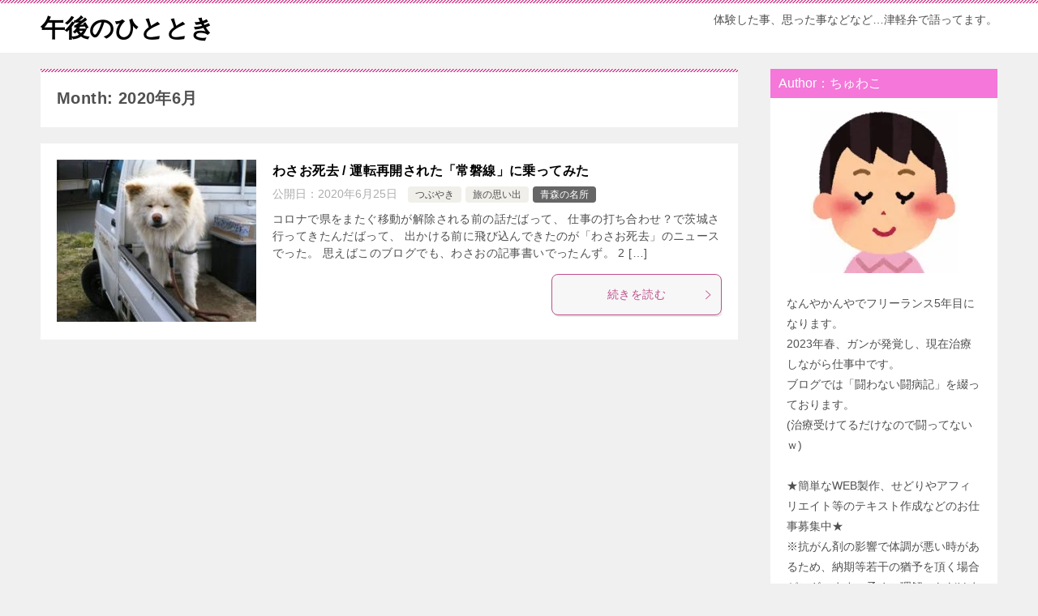

--- FILE ---
content_type: text/html; charset=UTF-8
request_url: https://xn--w8jtcawu0264c96r.com/2020/06/
body_size: 20256
content:
<!doctype html>
<html dir="ltr" lang="ja" prefix="og: https://ogp.me/ns#" class="col2">
<head>
	<meta charset="UTF-8">
	<meta name="viewport" content="width=device-width, initial-scale=1">
	<link rel="profile" href="http://gmpg.org/xfn/11">

	<title>6月, 2020 - 午後のひととき</title>
<style type="text/css">.color01{color: #be4e8c;}.color02{color: #d54f98;}.color03{color: #f3cadf;}.color04{color: #f8e8f1;}.color05{color: #fbeff6;}.color06{color: #f7deed;}.color07{color: #f477d9;}q{background: #f7deed;}table:not(.review-table) thead th{border-color: #d54f98;background-color: #d54f98;}a:hover,a:active,a:focus{color: #be4e8c;}.keni-header_wrap{background-image: linear-gradient(-45deg,#fff 25%,#d54f98 25%, #d54f98 50%,#fff 50%, #fff 75%,#d54f98 75%, #d54f98);}.keni-header_cont .header-mail .btn_header{color: #be4e8c;}.site-title > a span{color: #be4e8c;}.keni-breadcrumb-list li a:hover,.keni-breadcrumb-list li a:active,.keni-breadcrumb-list li a:focus{color: #be4e8c;}.keni-section h1:not(.title_no-style){background-image: linear-gradient(-45deg,#fff 25%,#d54f98 25%, #d54f98 50%,#fff 50%, #fff 75%,#d54f98 75%, #d54f98);}.archive_title{background-image: linear-gradient(-45deg,#fff 25%,#d54f98 25%, #d54f98 50%,#fff 50%, #fff 75%,#d54f98 75%, #d54f98);} h2:not(.title_no-style){background: #d54f98;}.profile-box-title {background: #d54f98;}.keni-related-title {background: #d54f98;}.comments-area h2 {background: #d54f98;}h3:not(.title_no-style){border-top-color: #d54f98;border-bottom-color: #d54f98;color: #be4e8c;}h4:not(.title_no-style){border-bottom-color: #d54f98;color: #be4e8c;}h5:not(.title_no-style){color: #be4e8c;}.keni-section h1 a:hover,.keni-section h1 a:active,.keni-section h1 a:focus,.keni-section h3 a:hover,.keni-section h3 a:active,.keni-section h3 a:focus,.keni-section h4 a:hover,.keni-section h4 a:active,.keni-section h4 a:focus,.keni-section h5 a:hover,.keni-section h5 a:active,.keni-section h5 a:focus,.keni-section h6 a:hover,.keni-section h6 a:active,.keni-section h6 a:focus{color: #be4e8c;}.keni-section .sub-section_title {background: #f477d9;}.btn_style01{border-color: #be4e8c;color: #be4e8c;}.btn_style02{border-color: #be4e8c;color: #be4e8c;}.btn_style03{background: #d54f98;}.entry-list .entry_title a:hover,.entry-list .entry_title a:active,.entry-list .entry_title a:focus{color: #be4e8c;}.ently_read-more .btn{border-color: #be4e8c;color: #be4e8c;}.profile-box{background-color: #fbeff6;}.advance-billing-box_next-title{color: #f3cadf;}.step-chart li:nth-child(2){background-color: #f8e8f1;}.step-chart_style01 li:nth-child(2)::after,.step-chart_style02 li:nth-child(2)::after{border-top-color: #f8e8f1;}.step-chart li:nth-child(3){background-color: #f3cadf;}.step-chart_style01 li:nth-child(3)::after,.step-chart_style02 li:nth-child(3)::after{border-top-color: #f3cadf;}.step-chart li:nth-child(4){background-color: #d54f98;}.step-chart_style01 li:nth-child(4)::after,.step-chart_style02 li:nth-child(4)::after{border-top-color: #d54f98;}.toc-area_inner .toc-area_list > li::before{background: #d54f98;}.toc_title{color: #be4e8c;}.list_style02 li::before{background: #d54f98;}.dl_style02 dt{background: #d54f98;}.dl_style02 dd{background: #f8e8f1;}.accordion-list dt{background: #d54f98;}.ranking-list .review_desc_title{color: #be4e8c;}.review_desc{background-color: #fbeff6;}.item-box .item-box_title{color: #be4e8c;}.item-box02{background-image: linear-gradient(-45deg,#fff 25%,#d54f98 25%, #d54f98 50%,#fff 50%, #fff 75%,#d54f98 75%, #d54f98);}.item-box02 .item-box_inner{background-color: #fbeff6;}.item-box02 .item-box_title{background-color: #d54f98;}.item-box03 .item-box_title{background-color: #d54f98;}.box_style01{background-image: linear-gradient(-45deg,#fff 25%,#d54f98 25%, #d54f98 50%,#fff 50%, #fff 75%,#d54f98 75%, #d54f98);}.box_style01 .box_inner{background-color: #fbeff6;}.box_style03{background: #fbeff6;}.box_style06{background-color: #fbeff6;}.cast-box{background-image: linear-gradient(-45deg,#fff 25%,#d54f98 25%, #d54f98 50%,#fff 50%, #fff 75%,#d54f98 75%, #d54f98);}.cast-box .cast_name,.cast-box_sub .cast_name{color: #be4e8c;}.widget .cast-box_sub .cast-box_sub_title{background-image: linear-gradient(-45deg,#d54f98 25%, #d54f98 50%,#fff 50%, #fff 75%,#d54f98 75%, #d54f98);}.voice_styl02{background-color: #fbeff6;}.voice_styl03{background-image: linear-gradient(-45deg,#fff 25%,#fbeff6 25%, #fbeff6 50%,#fff 50%, #fff 75%,#fbeff6 75%, #fbeff6);}.voice-box .voice_title{color: #be4e8c;}.chat_style02 .bubble{background-color: #d54f98;}.chat_style02 .bubble .bubble_in{border-color: #d54f98;}.related-entry-list .related-entry_title a:hover,.related-entry-list .related-entry_title a:active,.related-entry-list .related-entry_title a:focus{color: #be4e8c;}.interval01 span{background-color: #d54f98;}.interval02 span{background-color: #d54f98;}.page-nav .current,.page-nav li a:hover,.page-nav li a:active,.page-nav li a:focus{background: #d54f98;}.page-nav-bf .page-nav_next:hover,.page-nav-bf .page-nav_next:active,.page-nav-bf .page-nav_next:focus,.page-nav-bf .page-nav_prev:hover,.page-nav-bf .page-nav_prev:active,.page-nav-bf .page-nav_prev:focus{color: #be4e8c;}.nav-links .nav-next a:hover, .nav-links .nav-next a:active, .nav-links .nav-next a:focus, .nav-links .nav-previous a:hover, .nav-links .nav-previous a:active, .nav-links .nav-previous a:focus {color: #be4e8c; text-decoration: 'underline'; }.commentary-box .commentary-box_title{color: #d54f98;}.calendar tfoot td a:hover,.calendar tfoot td a:active,.calendar tfoot td a:focus{color: #be4e8c;}.form-mailmaga .form-mailmaga_title{color: #d54f98;}.form-login .form-login_title{color: #d54f98;}.form-login-item .form-login_title{color: #d54f98;}.contact-box{background-image: linear-gradient(-45deg,#fff 25%, #d54f98 25%, #d54f98 50%,#fff 50%, #fff 75%,#d54f98 75%, #d54f98);}.contact-box_inner{background-color: #fbeff6;}.contact-box .contact-box-title{background-color: #d54f98;}.contact-box_tel{color: #be4e8c;}.widget_recent_entries .keni-section ul li a:hover,.widget_recent_entries .keni-section ul li a:active,.widget_recent_entries .keni-section ul li a:focus,.widget_archive .keni-section > ul li a:hover,.widget_archive .keni-section > ul li a:active,.widget_archive .keni-section > ul li a:focus,.widget_categories .keni-section > ul li a:hover,.widget_categories .keni-section > ul li a:active,.widget_categories .keni-section > ul li a:focus{color: #be4e8c;}.tagcloud a::before{color: #be4e8c;}.widget_recent_entries_img .list_widget_recent_entries_img .widget_recent_entries_img_entry_title a:hover,.widget_recent_entries_img .list_widget_recent_entries_img .widget_recent_entries_img_entry_title a:active,.widget_recent_entries_img .list_widget_recent_entries_img .widget_recent_entries_img_entry_title a:focus{color: #be4e8c;}.keni-link-card_title a:hover,.keni-link-card_title a:active,.keni-link-card_title a:focus{color: #be4e8c;}@media (min-width : 768px){.keni-gnav_inner li a:hover,.keni-gnav_inner li a:active,.keni-gnav_inner li a:focus{border-bottom-color: #d54f98;}.step-chart_style02 li:nth-child(2)::after{border-left-color: #f8e8f1;}.step-chart_style02 li:nth-child(3)::after{border-left-color: #f3cadf;}.step-chart_style02 li:nth-child(4)::after{border-left-color: #d54f98;}.col1 .contact-box_tel{color: #be4e8c;}.step-chart_style02 li:nth-child(1)::after,.step-chart_style02 li:nth-child(2)::after,.step-chart_style02 li:nth-child(3)::after,.step-chart_style02 li:nth-child(4)::after{border-top-color: transparent;}}@media (min-width : 920px){.contact-box_tel{color: #be4e8c;}}</style>
		<!-- All in One SEO 4.9.2 - aioseo.com -->
	<meta name="robots" content="max-image-preview:large" />
	<link rel="canonical" href="https://xn--w8jtcawu0264c96r.com/2020/06/" />
	<meta name="generator" content="All in One SEO (AIOSEO) 4.9.2" />
		<script type="application/ld+json" class="aioseo-schema">
			{"@context":"https:\/\/schema.org","@graph":[{"@type":"BreadcrumbList","@id":"https:\/\/xn--w8jtcawu0264c96r.com\/2020\/06\/#breadcrumblist","itemListElement":[{"@type":"ListItem","@id":"https:\/\/xn--w8jtcawu0264c96r.com#listItem","position":1,"name":"\u30db\u30fc\u30e0","item":"https:\/\/xn--w8jtcawu0264c96r.com","nextItem":{"@type":"ListItem","@id":"https:\/\/xn--w8jtcawu0264c96r.com\/2020\/#listItem","name":2020}},{"@type":"ListItem","@id":"https:\/\/xn--w8jtcawu0264c96r.com\/2020\/#listItem","position":2,"name":2020,"item":"https:\/\/xn--w8jtcawu0264c96r.com\/2020\/","nextItem":{"@type":"ListItem","@id":"https:\/\/xn--w8jtcawu0264c96r.com\/2020\/06\/#listItem","name":"06"},"previousItem":{"@type":"ListItem","@id":"https:\/\/xn--w8jtcawu0264c96r.com#listItem","name":"\u30db\u30fc\u30e0"}},{"@type":"ListItem","@id":"https:\/\/xn--w8jtcawu0264c96r.com\/2020\/06\/#listItem","position":3,"name":"06","previousItem":{"@type":"ListItem","@id":"https:\/\/xn--w8jtcawu0264c96r.com\/2020\/#listItem","name":2020}}]},{"@type":"CollectionPage","@id":"https:\/\/xn--w8jtcawu0264c96r.com\/2020\/06\/#collectionpage","url":"https:\/\/xn--w8jtcawu0264c96r.com\/2020\/06\/","name":"6\u6708, 2020 - \u5348\u5f8c\u306e\u3072\u3068\u3068\u304d","inLanguage":"ja","isPartOf":{"@id":"https:\/\/xn--w8jtcawu0264c96r.com\/#website"},"breadcrumb":{"@id":"https:\/\/xn--w8jtcawu0264c96r.com\/2020\/06\/#breadcrumblist"}},{"@type":"Person","@id":"https:\/\/xn--w8jtcawu0264c96r.com\/#person","name":"\u3061\u3085\u308f\u3053","sameAs":["https:\/\/x.com\/","https:\/\/instagram.com\/","https:\/\/youtube.com\/"]},{"@type":"WebSite","@id":"https:\/\/xn--w8jtcawu0264c96r.com\/#website","url":"https:\/\/xn--w8jtcawu0264c96r.com\/","name":"\u5348\u5f8c\u306e\u3072\u3068\u3068\u304d","description":"\u4f53\u9a13\u3057\u305f\u4e8b\u3001\u601d\u3063\u305f\u4e8b\u306a\u3069\u306a\u3069\u2026\u6d25\u8efd\u5f01\u3067\u8a9e\u3063\u3066\u307e\u3059\u3002","inLanguage":"ja","publisher":{"@id":"https:\/\/xn--w8jtcawu0264c96r.com\/#person"}}]}
		</script>
		<!-- All in One SEO -->

    <script>
        var ajaxurl = 'https://xn--w8jtcawu0264c96r.com/wp-admin/admin-ajax.php';
        var sns_cnt = true;
            </script>
	<link rel='dns-prefetch' href='//webfonts.xserver.jp' />
<link rel='dns-prefetch' href='//stats.wp.com' />
<link rel='dns-prefetch' href='//v0.wordpress.com' />
<link rel='preconnect' href='//i0.wp.com' />
<link rel="alternate" type="application/rss+xml" title="午後のひととき &raquo; フィード" href="https://xn--w8jtcawu0264c96r.com/feed/" />
<link rel="alternate" type="application/rss+xml" title="午後のひととき &raquo; コメントフィード" href="https://xn--w8jtcawu0264c96r.com/comments/feed/" />
		<!-- This site uses the Google Analytics by MonsterInsights plugin v9.11.0 - Using Analytics tracking - https://www.monsterinsights.com/ -->
		<!-- Note: MonsterInsights is not currently configured on this site. The site owner needs to authenticate with Google Analytics in the MonsterInsights settings panel. -->
					<!-- No tracking code set -->
				<!-- / Google Analytics by MonsterInsights -->
		<style id='wp-img-auto-sizes-contain-inline-css' type='text/css'>
img:is([sizes=auto i],[sizes^="auto," i]){contain-intrinsic-size:3000px 1500px}
/*# sourceURL=wp-img-auto-sizes-contain-inline-css */
</style>
<link rel='stylesheet' id='wsb-css' href='https://xn--w8jtcawu0264c96r.com/wp-content/plugins/wp-speech-balloon/css/style.css?ver=6.9' type='text/css' media='all' />
<style id='wp-emoji-styles-inline-css' type='text/css'>

	img.wp-smiley, img.emoji {
		display: inline !important;
		border: none !important;
		box-shadow: none !important;
		height: 1em !important;
		width: 1em !important;
		margin: 0 0.07em !important;
		vertical-align: -0.1em !important;
		background: none !important;
		padding: 0 !important;
	}
/*# sourceURL=wp-emoji-styles-inline-css */
</style>
<link rel='stylesheet' id='wp-block-library-css' href='https://xn--w8jtcawu0264c96r.com/wp-includes/css/dist/block-library/style.min.css?ver=6.9' type='text/css' media='all' />
<style id='global-styles-inline-css' type='text/css'>
:root{--wp--preset--aspect-ratio--square: 1;--wp--preset--aspect-ratio--4-3: 4/3;--wp--preset--aspect-ratio--3-4: 3/4;--wp--preset--aspect-ratio--3-2: 3/2;--wp--preset--aspect-ratio--2-3: 2/3;--wp--preset--aspect-ratio--16-9: 16/9;--wp--preset--aspect-ratio--9-16: 9/16;--wp--preset--color--black: #000000;--wp--preset--color--cyan-bluish-gray: #abb8c3;--wp--preset--color--white: #ffffff;--wp--preset--color--pale-pink: #f78da7;--wp--preset--color--vivid-red: #cf2e2e;--wp--preset--color--luminous-vivid-orange: #ff6900;--wp--preset--color--luminous-vivid-amber: #fcb900;--wp--preset--color--light-green-cyan: #7bdcb5;--wp--preset--color--vivid-green-cyan: #00d084;--wp--preset--color--pale-cyan-blue: #8ed1fc;--wp--preset--color--vivid-cyan-blue: #0693e3;--wp--preset--color--vivid-purple: #9b51e0;--wp--preset--gradient--vivid-cyan-blue-to-vivid-purple: linear-gradient(135deg,rgb(6,147,227) 0%,rgb(155,81,224) 100%);--wp--preset--gradient--light-green-cyan-to-vivid-green-cyan: linear-gradient(135deg,rgb(122,220,180) 0%,rgb(0,208,130) 100%);--wp--preset--gradient--luminous-vivid-amber-to-luminous-vivid-orange: linear-gradient(135deg,rgb(252,185,0) 0%,rgb(255,105,0) 100%);--wp--preset--gradient--luminous-vivid-orange-to-vivid-red: linear-gradient(135deg,rgb(255,105,0) 0%,rgb(207,46,46) 100%);--wp--preset--gradient--very-light-gray-to-cyan-bluish-gray: linear-gradient(135deg,rgb(238,238,238) 0%,rgb(169,184,195) 100%);--wp--preset--gradient--cool-to-warm-spectrum: linear-gradient(135deg,rgb(74,234,220) 0%,rgb(151,120,209) 20%,rgb(207,42,186) 40%,rgb(238,44,130) 60%,rgb(251,105,98) 80%,rgb(254,248,76) 100%);--wp--preset--gradient--blush-light-purple: linear-gradient(135deg,rgb(255,206,236) 0%,rgb(152,150,240) 100%);--wp--preset--gradient--blush-bordeaux: linear-gradient(135deg,rgb(254,205,165) 0%,rgb(254,45,45) 50%,rgb(107,0,62) 100%);--wp--preset--gradient--luminous-dusk: linear-gradient(135deg,rgb(255,203,112) 0%,rgb(199,81,192) 50%,rgb(65,88,208) 100%);--wp--preset--gradient--pale-ocean: linear-gradient(135deg,rgb(255,245,203) 0%,rgb(182,227,212) 50%,rgb(51,167,181) 100%);--wp--preset--gradient--electric-grass: linear-gradient(135deg,rgb(202,248,128) 0%,rgb(113,206,126) 100%);--wp--preset--gradient--midnight: linear-gradient(135deg,rgb(2,3,129) 0%,rgb(40,116,252) 100%);--wp--preset--font-size--small: 13px;--wp--preset--font-size--medium: 20px;--wp--preset--font-size--large: 36px;--wp--preset--font-size--x-large: 42px;--wp--preset--spacing--20: 0.44rem;--wp--preset--spacing--30: 0.67rem;--wp--preset--spacing--40: 1rem;--wp--preset--spacing--50: 1.5rem;--wp--preset--spacing--60: 2.25rem;--wp--preset--spacing--70: 3.38rem;--wp--preset--spacing--80: 5.06rem;--wp--preset--shadow--natural: 6px 6px 9px rgba(0, 0, 0, 0.2);--wp--preset--shadow--deep: 12px 12px 50px rgba(0, 0, 0, 0.4);--wp--preset--shadow--sharp: 6px 6px 0px rgba(0, 0, 0, 0.2);--wp--preset--shadow--outlined: 6px 6px 0px -3px rgb(255, 255, 255), 6px 6px rgb(0, 0, 0);--wp--preset--shadow--crisp: 6px 6px 0px rgb(0, 0, 0);}:where(.is-layout-flex){gap: 0.5em;}:where(.is-layout-grid){gap: 0.5em;}body .is-layout-flex{display: flex;}.is-layout-flex{flex-wrap: wrap;align-items: center;}.is-layout-flex > :is(*, div){margin: 0;}body .is-layout-grid{display: grid;}.is-layout-grid > :is(*, div){margin: 0;}:where(.wp-block-columns.is-layout-flex){gap: 2em;}:where(.wp-block-columns.is-layout-grid){gap: 2em;}:where(.wp-block-post-template.is-layout-flex){gap: 1.25em;}:where(.wp-block-post-template.is-layout-grid){gap: 1.25em;}.has-black-color{color: var(--wp--preset--color--black) !important;}.has-cyan-bluish-gray-color{color: var(--wp--preset--color--cyan-bluish-gray) !important;}.has-white-color{color: var(--wp--preset--color--white) !important;}.has-pale-pink-color{color: var(--wp--preset--color--pale-pink) !important;}.has-vivid-red-color{color: var(--wp--preset--color--vivid-red) !important;}.has-luminous-vivid-orange-color{color: var(--wp--preset--color--luminous-vivid-orange) !important;}.has-luminous-vivid-amber-color{color: var(--wp--preset--color--luminous-vivid-amber) !important;}.has-light-green-cyan-color{color: var(--wp--preset--color--light-green-cyan) !important;}.has-vivid-green-cyan-color{color: var(--wp--preset--color--vivid-green-cyan) !important;}.has-pale-cyan-blue-color{color: var(--wp--preset--color--pale-cyan-blue) !important;}.has-vivid-cyan-blue-color{color: var(--wp--preset--color--vivid-cyan-blue) !important;}.has-vivid-purple-color{color: var(--wp--preset--color--vivid-purple) !important;}.has-black-background-color{background-color: var(--wp--preset--color--black) !important;}.has-cyan-bluish-gray-background-color{background-color: var(--wp--preset--color--cyan-bluish-gray) !important;}.has-white-background-color{background-color: var(--wp--preset--color--white) !important;}.has-pale-pink-background-color{background-color: var(--wp--preset--color--pale-pink) !important;}.has-vivid-red-background-color{background-color: var(--wp--preset--color--vivid-red) !important;}.has-luminous-vivid-orange-background-color{background-color: var(--wp--preset--color--luminous-vivid-orange) !important;}.has-luminous-vivid-amber-background-color{background-color: var(--wp--preset--color--luminous-vivid-amber) !important;}.has-light-green-cyan-background-color{background-color: var(--wp--preset--color--light-green-cyan) !important;}.has-vivid-green-cyan-background-color{background-color: var(--wp--preset--color--vivid-green-cyan) !important;}.has-pale-cyan-blue-background-color{background-color: var(--wp--preset--color--pale-cyan-blue) !important;}.has-vivid-cyan-blue-background-color{background-color: var(--wp--preset--color--vivid-cyan-blue) !important;}.has-vivid-purple-background-color{background-color: var(--wp--preset--color--vivid-purple) !important;}.has-black-border-color{border-color: var(--wp--preset--color--black) !important;}.has-cyan-bluish-gray-border-color{border-color: var(--wp--preset--color--cyan-bluish-gray) !important;}.has-white-border-color{border-color: var(--wp--preset--color--white) !important;}.has-pale-pink-border-color{border-color: var(--wp--preset--color--pale-pink) !important;}.has-vivid-red-border-color{border-color: var(--wp--preset--color--vivid-red) !important;}.has-luminous-vivid-orange-border-color{border-color: var(--wp--preset--color--luminous-vivid-orange) !important;}.has-luminous-vivid-amber-border-color{border-color: var(--wp--preset--color--luminous-vivid-amber) !important;}.has-light-green-cyan-border-color{border-color: var(--wp--preset--color--light-green-cyan) !important;}.has-vivid-green-cyan-border-color{border-color: var(--wp--preset--color--vivid-green-cyan) !important;}.has-pale-cyan-blue-border-color{border-color: var(--wp--preset--color--pale-cyan-blue) !important;}.has-vivid-cyan-blue-border-color{border-color: var(--wp--preset--color--vivid-cyan-blue) !important;}.has-vivid-purple-border-color{border-color: var(--wp--preset--color--vivid-purple) !important;}.has-vivid-cyan-blue-to-vivid-purple-gradient-background{background: var(--wp--preset--gradient--vivid-cyan-blue-to-vivid-purple) !important;}.has-light-green-cyan-to-vivid-green-cyan-gradient-background{background: var(--wp--preset--gradient--light-green-cyan-to-vivid-green-cyan) !important;}.has-luminous-vivid-amber-to-luminous-vivid-orange-gradient-background{background: var(--wp--preset--gradient--luminous-vivid-amber-to-luminous-vivid-orange) !important;}.has-luminous-vivid-orange-to-vivid-red-gradient-background{background: var(--wp--preset--gradient--luminous-vivid-orange-to-vivid-red) !important;}.has-very-light-gray-to-cyan-bluish-gray-gradient-background{background: var(--wp--preset--gradient--very-light-gray-to-cyan-bluish-gray) !important;}.has-cool-to-warm-spectrum-gradient-background{background: var(--wp--preset--gradient--cool-to-warm-spectrum) !important;}.has-blush-light-purple-gradient-background{background: var(--wp--preset--gradient--blush-light-purple) !important;}.has-blush-bordeaux-gradient-background{background: var(--wp--preset--gradient--blush-bordeaux) !important;}.has-luminous-dusk-gradient-background{background: var(--wp--preset--gradient--luminous-dusk) !important;}.has-pale-ocean-gradient-background{background: var(--wp--preset--gradient--pale-ocean) !important;}.has-electric-grass-gradient-background{background: var(--wp--preset--gradient--electric-grass) !important;}.has-midnight-gradient-background{background: var(--wp--preset--gradient--midnight) !important;}.has-small-font-size{font-size: var(--wp--preset--font-size--small) !important;}.has-medium-font-size{font-size: var(--wp--preset--font-size--medium) !important;}.has-large-font-size{font-size: var(--wp--preset--font-size--large) !important;}.has-x-large-font-size{font-size: var(--wp--preset--font-size--x-large) !important;}
/*# sourceURL=global-styles-inline-css */
</style>

<style id='classic-theme-styles-inline-css' type='text/css'>
/*! This file is auto-generated */
.wp-block-button__link{color:#fff;background-color:#32373c;border-radius:9999px;box-shadow:none;text-decoration:none;padding:calc(.667em + 2px) calc(1.333em + 2px);font-size:1.125em}.wp-block-file__button{background:#32373c;color:#fff;text-decoration:none}
/*# sourceURL=/wp-includes/css/classic-themes.min.css */
</style>
<link rel='stylesheet' id='contact-form-7-css' href='https://xn--w8jtcawu0264c96r.com/wp-content/plugins/contact-form-7/includes/css/styles.css?ver=6.1.4' type='text/css' media='all' />
<link rel='stylesheet' id='toc-screen-css' href='https://xn--w8jtcawu0264c96r.com/wp-content/plugins/table-of-contents-plus/screen.min.css?ver=2411.1' type='text/css' media='all' />
<link rel='stylesheet' id='keni-style-css' href='https://xn--w8jtcawu0264c96r.com/wp-content/themes/keni8child/style.css?ver=6.9' type='text/css' media='all' />
<link rel='stylesheet' id='keni_base-css' href='https://xn--w8jtcawu0264c96r.com/wp-content/themes/keni80_wp_standard_all_201912091415/base.css?ver=6.9' type='text/css' media='all' />
<link rel='stylesheet' id='keni-advanced-css' href='https://xn--w8jtcawu0264c96r.com/wp-content/themes/keni80_wp_standard_all_201912091415/advanced.css?ver=6.9' type='text/css' media='all' />
<link rel='stylesheet' id='my-keni_base-css' href='https://xn--w8jtcawu0264c96r.com/wp-content/themes/keni8child/base.css?ver=6.9' type='text/css' media='all' />
<link rel='stylesheet' id='my-keni-advanced-css' href='https://xn--w8jtcawu0264c96r.com/wp-content/themes/keni8child/advanced.css?ver=6.9' type='text/css' media='all' />
<link rel="canonical" href="https://xn--w8jtcawu0264c96r.com/2020/06/" />
<link rel="https://api.w.org/" href="https://xn--w8jtcawu0264c96r.com/wp-json/" /><link rel="EditURI" type="application/rsd+xml" title="RSD" href="https://xn--w8jtcawu0264c96r.com/xmlrpc.php?rsd" />
	<style>img#wpstats{display:none}</style>
		<meta name="description" content="「2020年6月」の記事一覧です。体験した事、思った事などなど…津軽弁で語ってます。">
        <!--OGP-->
		<meta property="og:type" content="article" />
<meta property="og:url" content="https://xn--w8jtcawu0264c96r.com/2020/06/" />
        <meta property="og:title" content="Month: 2020年6月"/>
        <meta property="og:description" content="「2020年6月」の記事一覧です。体験した事、思った事などなど…津軽弁で語ってます。">
        <meta property="og:site_name" content="午後のひととき">
        <meta property="og:image" content="0">
		        <meta property="og:locale" content="ja_JP">
		        <!--OGP-->
		<style type="text/css">.recentcomments a{display:inline !important;padding:0 !important;margin:0 !important;}</style><meta name="google-site-verification" content="g_cE1HxxUAUiltf2HaVuXHTeMgttK6g9_yxtr-Yqkz4" />
<script async src="//pagead2.googlesyndication.com/pagead/js/adsbygoogle.js"></script> <script> (adsbygoogle = window.adsbygoogle || []).push({ google_ad_client: "ca-pub-3819484527848259", enable_page_level_ads: true }); </script>

<!-- Global site tag (gtag.js) - Google Analytics -->
<script async src="https://www.googletagmanager.com/gtag/js?id=G-EF6BP7GEVS"></script>
<script>
  window.dataLayer = window.dataLayer || [];
  function gtag(){dataLayer.push(arguments);}
  gtag('js', new Date());

  gtag('config', 'G-EF6BP7GEVS');
</script>

<link rel='stylesheet' id='jetpack-swiper-library-css' href='https://xn--w8jtcawu0264c96r.com/wp-content/plugins/jetpack/_inc/blocks/swiper.css?ver=15.3.1' type='text/css' media='all' />
<link rel='stylesheet' id='jetpack-carousel-css' href='https://xn--w8jtcawu0264c96r.com/wp-content/plugins/jetpack/modules/carousel/jetpack-carousel.css?ver=15.3.1' type='text/css' media='all' />
</head>

<body class="archive date wp-theme-keni80_wp_standard_all_201912091415 wp-child-theme-keni8child no-gn">
<meta name="google-site-verification" content="g_cE1HxxUAUiltf2HaVuXHTeMgttK6g9_yxtr-Yqkz4" />
<!--ページの属性-->

<div id="top" class="keni-container">

<!--▼▼ ヘッダー ▼▼-->
<div class="keni-header_wrap">
	<div class="keni-header_outer">
		
		<header class="keni-header keni-header_col1">
			<div class="keni-header_inner">

							<p class="site-title"><a href="https://xn--w8jtcawu0264c96r.com/" rel="home">午後のひととき</a></p>
			
			<div class="keni-header_cont">
			<p class="site-description">体験した事、思った事などなど…津軽弁で語ってます。</p>			</div>

			</div><!--keni-header_inner-->
		</header><!--keni-header-->	</div><!--keni-header_outer-->
</div><!--keni-header_wrap-->
<!--▲▲ ヘッダー ▲▲-->

<div id="click-space"></div>




<div class="keni-main_wrap">
	<div class="keni-main_outer">
		<!--▼▼ メインコンテンツ ▼▼-->
		<main id="main" class="keni-main">
			<div class="keni-main_inner">
				<div class="archive_title_wrap">
					<h1 class="archive_title">Month: 2020年6月</h1>				</div>

				<aside class="free-area free-area_before-title">
									</aside><!-- #secondary -->

						<div class="keni-section_wrap keni-section_wrap_style02"><div class="keni-section"><div class="entry-list entry-list_style01">
<article id="post-5028" class="post-5028 post type-post status-publish format-standard has-post-thumbnail category-6 category-8 category-3 entry-list_item">
	<div class="entry">
		<figure class="entry_thumb">
			<a href="https://xn--w8jtcawu0264c96r.com/2020/06/25/%e3%82%8f%e3%81%95%e3%81%8a%e6%ad%bb%e5%8e%bb-%e9%81%8b%e8%bb%a2%e5%86%8d%e9%96%8b%e3%81%95%e3%82%8c%e3%81%9f%e3%80%8c%e5%b8%b8%e7%a3%90%e7%b7%9a%e3%80%8d%e3%81%ab%e4%b9%97%e3%81%a3%e3%81%a6/">
								<img width="246" height="200" src="https://xn--w8jtcawu0264c96r.com/wp-content/uploads/2009/03/18-246x200.jpg" class="attachment-post-thumbnail size-post-thumbnail wp-post-image" alt="" decoding="async" data-attachment-id="2286" data-permalink="https://xn--w8jtcawu0264c96r.com/2009/03/29/51987651/18-8/" data-orig-file="https://i0.wp.com/xn--w8jtcawu0264c96r.com/wp-content/uploads/2009/03/18.jpg?fit=275%2C235&amp;ssl=1" data-orig-size="275,235" data-comments-opened="1" data-image-meta="{&quot;aperture&quot;:&quot;0&quot;,&quot;credit&quot;:&quot;&quot;,&quot;camera&quot;:&quot;&quot;,&quot;caption&quot;:&quot;&quot;,&quot;created_timestamp&quot;:&quot;0&quot;,&quot;copyright&quot;:&quot;&quot;,&quot;focal_length&quot;:&quot;0&quot;,&quot;iso&quot;:&quot;0&quot;,&quot;shutter_speed&quot;:&quot;0&quot;,&quot;title&quot;:&quot;&quot;,&quot;orientation&quot;:&quot;0&quot;}" data-image-title="18" data-image-description="" data-image-caption="" data-medium-file="https://i0.wp.com/xn--w8jtcawu0264c96r.com/wp-content/uploads/2009/03/18.jpg?fit=275%2C235&amp;ssl=1" data-large-file="https://i0.wp.com/xn--w8jtcawu0264c96r.com/wp-content/uploads/2009/03/18.jpg?fit=275%2C235&amp;ssl=1" />								</a>
		</figure>
		<div class="entry_inner">
			<h2 class="entry_title"><a href="https://xn--w8jtcawu0264c96r.com/2020/06/25/%e3%82%8f%e3%81%95%e3%81%8a%e6%ad%bb%e5%8e%bb-%e9%81%8b%e8%bb%a2%e5%86%8d%e9%96%8b%e3%81%95%e3%82%8c%e3%81%9f%e3%80%8c%e5%b8%b8%e7%a3%90%e7%b7%9a%e3%80%8d%e3%81%ab%e4%b9%97%e3%81%a3%e3%81%a6/">わさお死去 / 運転再開された「常磐線」に乗ってみた</a></h2>
			<div class="entry_status">
		<ul class="entry_date">
				<li class="entry_date_item">公開日：<time itemprop="datePublished" datetime="2020-06-25T21:23:26+09:00" content="2020-06-25T21:23:26+09:00">2020年6月25日</time></li>	</ul>
		<ul class="entry_category">
		<li class="entry_category_item %e3%81%a4%e3%81%b6%e3%82%84%e3%81%8d"><a href="https://xn--w8jtcawu0264c96r.com/category/%e3%81%a4%e3%81%b6%e3%82%84%e3%81%8d/">つぶやき</a></li><li class="entry_category_item %e6%97%85%e3%81%ae%e6%80%9d%e3%81%84%e5%87%ba"><a href="https://xn--w8jtcawu0264c96r.com/category/%e6%97%85%e3%81%ae%e6%80%9d%e3%81%84%e5%87%ba/">旅の思い出</a></li><li class="entry_category_item %e9%9d%92%e6%a3%ae%e3%81%ae%e5%90%8d%e6%89%80" style="background-color: #666;"><a href="https://xn--w8jtcawu0264c96r.com/category/%e9%9d%92%e6%a3%ae%e3%81%ae%e5%90%8d%e6%89%80/" style="color: #FFF;">青森の名所</a></li>	</ul>
</div>
			<div class="entry_description">
			コロナで県をまたぐ移動が解除される前の話だばって、 仕事の打ち合わせ？で茨城さ行ってきたんだばって、 出かける前に飛び込んできたのが「わさお死去」のニュースでった。 思えばこのブログでも、わさおの記事書いでったんず。 2 [&hellip;]			</div>
			<div class="ently_read-more">
				<a href="https://xn--w8jtcawu0264c96r.com/2020/06/25/%e3%82%8f%e3%81%95%e3%81%8a%e6%ad%bb%e5%8e%bb-%e9%81%8b%e8%bb%a2%e5%86%8d%e9%96%8b%e3%81%95%e3%82%8c%e3%81%9f%e3%80%8c%e5%b8%b8%e7%a3%90%e7%b7%9a%e3%80%8d%e3%81%ab%e4%b9%97%e3%81%a3%e3%81%a6/" class="btn dir-arw_r"><span class="icon_arrow_s_right"></span>続きを読む</a>
			</div>
		</div>
			</div>
</article>
</div></div></div>
			<aside class="free-area free-area_after-cont">
							</aside><!-- #secondary -->
		</div><!--keni-main_inner-->
	</main><!--keni-main-->


<aside id="secondary" class="keni-sub">
	<div id="custom_html-4" class="widget_text keni-section_wrap widget widget_custom_html"><section class="widget_text keni-section"><h3 class="sub-section_title">Author：ちゅわこ</h3><div class="textwidget custom-html-widget"><div class="al-c"><a href="https://i0.wp.com/xn--w8jtcawu0264c96r.com/wp-content/uploads/2019/10/c-183x200.jpg"><img data-recalc-dims="1" src="https://i0.wp.com/xn--w8jtcawu0264c96r.com/wp-content/uploads/2019/10/c-183x200.jpg?resize=183%2C200" alt="" width="183" height="200" class="alignnone size-full wp-image-4876" /></a></div><br/>

なんやかんやでフリーランス5年目になります。<br/>
2023年春、ガンが発覚し、現在治療しながら仕事中です。<br/>
ブログでは「闘わない闘病記」を綴っております。<br/>
(治療受けてるだけなので闘ってないｗ)<br/>
<br/>
★簡単なWEB製作、せどりやアフィリエイト等のテキスト作成などのお仕事募集中★<br/>
※抗がん剤の影響で体調が悪い時があるため、納期等若干の猶予を頂く場合がございます。予めご理解いただけますと幸いですm(_ _)m<br/><br/>

X(ツイッター)<br/>
<a href="https://twitter.com/chuwako" rel="noopener" target="_blank">https://twitter.com/chuwako</a>

<br/><br/>
インスタ<br/>
<a href="https://www.instagram.com/chuwako100/" rel="noopener" target="_blank">https://www.instagram.com/chuwako100/</a></div></section></div><div id="search-2" class="keni-section_wrap widget widget_search"><section class="keni-section"><div class="search-box">
	<form role="search" method="get" id="keni_search" class="searchform" action="https://xn--w8jtcawu0264c96r.com/">
		<input type="text" value="" name="s"><button class="btn-search"><img src="https://xn--w8jtcawu0264c96r.com/wp-content/themes/keni80_wp_standard_all_201912091415/images/icon/search_black.svg" width="18" height="18"></button>
	</form>
</div></section></div>
		<div id="recent-posts-2" class="keni-section_wrap widget widget_recent_entries"><section class="keni-section">
		<h3 class="sub-section_title">最近の投稿</h3>
		<ul>
											<li>
					<a href="https://xn--w8jtcawu0264c96r.com/2023/10/20/%e5%86%8d%e3%81%b3%e5%85%a5%e9%99%a2%ef%bc%81%e4%b9%b3%e3%81%8c%e3%82%93%e6%89%8b%e8%a1%93%ef%bd%9e%e5%8c%96%e5%ad%a6%e7%99%82%e6%b3%95%e6%8a%97%e3%82%ac%e3%83%b3%e5%89%a4%e6%b2%bb%e7%99%82%e3%81%be/">闘わない闘病記(6)再び入院！乳がん手術～化学療法(抗ガン剤治療)まで</a>
									</li>
											<li>
					<a href="https://xn--w8jtcawu0264c96r.com/2023/09/12/%e9%97%98%e3%82%8f%e3%81%aa%e3%81%84%e9%97%98%e7%97%85%e8%a8%985%e3%81%a4%e3%81%8b%e3%81%ae%e9%96%93%e3%81%ae%e4%b8%80%e6%99%82%e9%80%80%e9%99%a2-%e7%97%85%e9%99%a2%e6%b2%bb%e7%99%82%e3%81%ae/">闘わない闘病記(5)つかの間の一時退院/病院治療の他にヒーリングば頼む</a>
									</li>
											<li>
					<a href="https://xn--w8jtcawu0264c96r.com/2023/08/30/%e9%97%98%e3%82%8f%e3%81%aa%e3%81%84%e9%97%98%e7%97%85%e8%a8%984%e3%81%a4%e3%81%84%e3%81%ab%e5%85%a5%e9%99%a2%ef%bc%86%e5%8d%b5%e5%b7%a3%e3%82%ac%e3%83%b3%e3%81%ae%e6%89%8b%e8%a1%93%ef%bc%81/">闘わない闘病記(4)ついに入院＆卵巣ガンの手術！</a>
									</li>
											<li>
					<a href="https://xn--w8jtcawu0264c96r.com/2023/08/22/%e9%97%98%e3%82%8f%e3%81%aa%e3%81%84%e9%97%98%e7%97%85%e8%a8%983%e5%85%a5%e9%99%a2%e5%89%8d%e3%81%a0%e3%81%ae%e3%81%ab%e6%80%a5%e3%81%ab%e8%85%b9%e6%b0%b4%e6%ba%9c%e3%81%be%e3%81%a3/">闘わない闘病記(3)入院前だのに…急に腹水溜まって来たじゃ(￣口￣;)</a>
									</li>
											<li>
					<a href="https://xn--w8jtcawu0264c96r.com/2023/08/04/%e9%97%98%e3%82%8f%e3%81%aa%e3%81%84%e9%97%98%e7%97%85%e8%a8%982%e6%a4%9c%e6%9f%bb%ef%bc%81%e6%a4%9c%e6%9f%bb%ef%bc%81%e6%a4%9c%e6%9f%bb%ef%bc%81/">闘わない闘病記(2)検査！検査！検査！</a>
									</li>
					</ul>

		</section></div><div id="recent-comments-2" class="keni-section_wrap widget widget_recent_comments"><section class="keni-section"><h3 class="sub-section_title">最近のコメント</h3><ul id="recentcomments"><li class="recentcomments"><a href="https://xn--w8jtcawu0264c96r.com/2023/07/25/%e9%97%98%e3%82%8f%e3%81%aa%e3%81%84%e9%97%98%e7%97%85%e8%a8%981%e3%82%a2%e3%83%a9%e3%83%95%e3%82%a3%e3%83%95%e3%81%ae%e3%83%95%e3%83%aa%e3%83%bc%e3%83%a9%e3%83%b3%e3%82%b9%e3%80%81%e7%99%8c/#comment-17617">闘わない闘病記(1)アラフィフのフリーランス、癌(ガン)見つかる</a> に <span class="comment-author-link">phf94879</span> より</li><li class="recentcomments"><a href="https://xn--w8jtcawu0264c96r.com/2023/07/25/%e9%97%98%e3%82%8f%e3%81%aa%e3%81%84%e9%97%98%e7%97%85%e8%a8%981%e3%82%a2%e3%83%a9%e3%83%95%e3%82%a3%e3%83%95%e3%81%ae%e3%83%95%e3%83%aa%e3%83%bc%e3%83%a9%e3%83%b3%e3%82%b9%e3%80%81%e7%99%8c/#comment-17616">闘わない闘病記(1)アラフィフのフリーランス、癌(ガン)見つかる</a> に <span class="comment-author-link">わたなべだいご</span> より</li><li class="recentcomments"><a href="https://xn--w8jtcawu0264c96r.com/2019/04/24/%e4%bc%9a%e7%a4%be%e3%81%b0%e8%be%9e%e3%82%81%e3%81%a7%e4%b8%80%e5%b9%b4%e3%80%82%e3%80%82/#comment-5036">会社ば辞めで一年。。</a> に <span class="comment-author-link"><a href="http://xn--w8jtcawu0264c96r.com/" class="url" rel="ugc">ちゅわこ</a></span> より</li><li class="recentcomments"><a href="https://xn--w8jtcawu0264c96r.com/2019/04/24/%e4%bc%9a%e7%a4%be%e3%81%b0%e8%be%9e%e3%82%81%e3%81%a7%e4%b8%80%e5%b9%b4%e3%80%82%e3%80%82/#comment-5035">会社ば辞めで一年。。</a> に <span class="comment-author-link"><a href="https://oreshiten.blog.fc2.com/" class="url" rel="ugc external nofollow">俺</a></span> より</li><li class="recentcomments"><a href="https://xn--w8jtcawu0264c96r.com/2014/09/23/51993832/#comment-5029">ねぷた展/大星神社大祭</a> に <span class="comment-author-link">ちゅわこ</span> より</li></ul></section></div><div id="custom_html-2" class="widget_text keni-section_wrap widget widget_custom_html"><section class="widget_text keni-section"><h3 class="sub-section_title">おススメ書籍①</h3><div class="textwidget custom-html-widget"><a target="_blank" href="https://www.amazon.co.jp/%25E3%2583%259E%25E3%2583%25B3%25E3%2582%25AC%25E3%2581%25A7%25E5%25AE%259F%25E8%25B7%25B5-%25E4%25B8%2596%25E7%2595%258C%25E3%2581%25AE%25E3%2583%258F%25E3%2582%25A4%25E3%2583%2591%25E3%2583%2595%25E3%2582%25A9%25E3%2583%25BC%25E3%2583%259E%25E3%2583%25BC%25E3%2581%258C%25E3%2582%2584%25E3%2581%25A3%25E3%2581%25A6%25E3%2581%2584%25E3%2582%258B%25E3%2580%258C%25E6%259C%2580%25E5%25BC%25B7%25E3%2581%25AE%25E7%259E%2591%25E6%2583%25B3%25E6%25B3%2595%25E3%2580%258D-%25E6%25B8%25A1%25E9%2582%258A%25E6%2584%259B%25E5%25AD%2590/dp/4804762752/ref=sr_1_1?__mk_ja_JP=%25E3%2582%25AB%25E3%2582%25BF%25E3%2582%25AB%25E3%2583%258A&amp;crid=JSWMGJZ57JZB&amp;keywords=9784804762753&amp;qid=1693721233&amp;sprefix=9784804762753%252Caps%252C213&amp;sr=8-1&_encoding=UTF8&tag=beautstupi08-22&linkCode=ur2&linkId=afb2b1f67c130fb138feef65752e62f7&camp=247&creative=1211">マンガで実践! 世界のハイパフォーマーがやっている「最強の瞑想法」</a><br/><a target="_blank" href="https://www.amazon.co.jp/%25E5%25A6%25BB%25E3%2581%25AB%25E9%25BE%258D%25E3%2581%258C%25E4%25BB%2598%25E3%2581%258D%25E3%2581%25BE%25E3%2581%2597%25E3%2581%25A6%25E3%2583%25BB%25E3%2583%25BB%25E3%2583%25BB-%25E5%25B0%258F%25E9%2587%258E%25E5%25AF%25BAS%25E4%25B8%2580%25E8%25B2%25B4/dp/4809414817/ref=sr_1_1?__mk_ja_JP=%25E3%2582%25AB%25E3%2582%25BF%25E3%2582%25AB%25E3%2583%258A&amp;crid=1Q4II1EE93DLI&amp;keywords=9784809414817&amp;qid=1693721424&amp;sprefix=9784809414817%252Caps%252C188&amp;sr=8-1&_encoding=UTF8&tag=beautstupi08-22&linkCode=ur2&linkId=dd79f928deb9bebe265ea647b079faa0&camp=247&creative=1211">妻に龍が付きまして・・・</a>

</div></section></div><div id="custom_html-3" class="widget_text keni-section_wrap widget widget_custom_html"><section class="widget_text keni-section"><h3 class="sub-section_title">おススメ書籍②</h3><div class="textwidget custom-html-widget">縦読みマンガならAmazon Kindle。人気の無料漫画も気軽にダウンロード。人気マンガの無料試し読みも簡単。Kindle端末だけでなくスマホ・タブレットのアプリやウェブブラウザでも読めます。<br/><a href="https://amzn.to/4c4eSWT" title="KindleマンガFliptoon商品詳細ページ" rel="noopener" target="_blank">KindleマンガFliptoon商品詳細ページ</a>
</div></section></div><div id="categories-2" class="keni-section_wrap widget widget_categories"><section class="keni-section"><h3 class="sub-section_title">カテゴリー</h3>
			<ul>
					<li class="cat-item cat-item-2"><a href="https://xn--w8jtcawu0264c96r.com/category/%e3%81%9f%e3%81%be%e3%81%aa%e3%81%a1%e3%82%83%e3%82%93%e3%81%a8%e3%81%be%e3%81%93%e3%81%a8%e3%81%8f%e3%82%93/">たまなちゃんとまことくん</a>
</li>
	<li class="cat-item cat-item-6"><a href="https://xn--w8jtcawu0264c96r.com/category/%e3%81%a4%e3%81%b6%e3%82%84%e3%81%8d/">つぶやき</a>
</li>
	<li class="cat-item cat-item-7"><a href="https://xn--w8jtcawu0264c96r.com/category/%e3%82%b0%e3%83%ab%e3%83%a1/">グルメ</a>
</li>
	<li class="cat-item cat-item-5"><a href="https://xn--w8jtcawu0264c96r.com/category/%e6%80%9d%e3%81%84%e5%87%ba/">思い出</a>
</li>
	<li class="cat-item cat-item-8"><a href="https://xn--w8jtcawu0264c96r.com/category/%e6%97%85%e3%81%ae%e6%80%9d%e3%81%84%e5%87%ba/">旅の思い出</a>
</li>
	<li class="cat-item cat-item-23"><a href="https://xn--w8jtcawu0264c96r.com/category/%e8%a6%aa%e3%81%ae%e4%bb%8b%e8%ad%b7/">親の介護</a>
</li>
	<li class="cat-item cat-item-230"><a href="https://xn--w8jtcawu0264c96r.com/category/%e9%97%98%e3%82%8f%e3%81%aa%e3%81%84%e9%97%98%e7%97%85%e8%a8%98/">闘わない闘病記</a>
</li>
	<li class="cat-item cat-item-3"><a href="https://xn--w8jtcawu0264c96r.com/category/%e9%9d%92%e6%a3%ae%e3%81%ae%e5%90%8d%e6%89%80/">青森の名所</a>
</li>
	<li class="cat-item cat-item-4"><a href="https://xn--w8jtcawu0264c96r.com/category/%e9%9d%92%e6%a3%ae%e3%81%ae%e7%a5%ad%e3%82%8a%e3%83%bb%e3%82%a4%e3%83%99%e3%83%b3%e3%83%88/">青森の祭り</a>
</li>
			</ul>

			</section></div><div id="archives-2" class="keni-section_wrap widget widget_archive"><section class="keni-section"><h3 class="sub-section_title">アーカイブ</h3>
			<ul>
					<li><a href='https://xn--w8jtcawu0264c96r.com/2023/10/'>2023年10月</a></li>
	<li><a href='https://xn--w8jtcawu0264c96r.com/2023/09/'>2023年9月</a></li>
	<li><a href='https://xn--w8jtcawu0264c96r.com/2023/08/'>2023年8月</a></li>
	<li><a href='https://xn--w8jtcawu0264c96r.com/2023/07/'>2023年7月</a></li>
	<li><a href='https://xn--w8jtcawu0264c96r.com/2023/04/'>2023年4月</a></li>
	<li><a href='https://xn--w8jtcawu0264c96r.com/2022/12/'>2022年12月</a></li>
	<li><a href='https://xn--w8jtcawu0264c96r.com/2022/11/'>2022年11月</a></li>
	<li><a href='https://xn--w8jtcawu0264c96r.com/2022/08/'>2022年8月</a></li>
	<li><a href='https://xn--w8jtcawu0264c96r.com/2022/06/'>2022年6月</a></li>
	<li><a href='https://xn--w8jtcawu0264c96r.com/2022/05/'>2022年5月</a></li>
	<li><a href='https://xn--w8jtcawu0264c96r.com/2021/04/'>2021年4月</a></li>
	<li><a href='https://xn--w8jtcawu0264c96r.com/2020/11/'>2020年11月</a></li>
	<li><a href='https://xn--w8jtcawu0264c96r.com/2020/10/'>2020年10月</a></li>
	<li><a href='https://xn--w8jtcawu0264c96r.com/2020/06/' aria-current="page">2020年6月</a></li>
	<li><a href='https://xn--w8jtcawu0264c96r.com/2020/05/'>2020年5月</a></li>
	<li><a href='https://xn--w8jtcawu0264c96r.com/2020/02/'>2020年2月</a></li>
	<li><a href='https://xn--w8jtcawu0264c96r.com/2020/01/'>2020年1月</a></li>
	<li><a href='https://xn--w8jtcawu0264c96r.com/2019/09/'>2019年9月</a></li>
	<li><a href='https://xn--w8jtcawu0264c96r.com/2019/08/'>2019年8月</a></li>
	<li><a href='https://xn--w8jtcawu0264c96r.com/2019/07/'>2019年7月</a></li>
	<li><a href='https://xn--w8jtcawu0264c96r.com/2019/06/'>2019年6月</a></li>
	<li><a href='https://xn--w8jtcawu0264c96r.com/2019/05/'>2019年5月</a></li>
	<li><a href='https://xn--w8jtcawu0264c96r.com/2019/04/'>2019年4月</a></li>
	<li><a href='https://xn--w8jtcawu0264c96r.com/2014/10/'>2014年10月</a></li>
	<li><a href='https://xn--w8jtcawu0264c96r.com/2014/09/'>2014年9月</a></li>
	<li><a href='https://xn--w8jtcawu0264c96r.com/2014/05/'>2014年5月</a></li>
	<li><a href='https://xn--w8jtcawu0264c96r.com/2014/03/'>2014年3月</a></li>
	<li><a href='https://xn--w8jtcawu0264c96r.com/2014/01/'>2014年1月</a></li>
	<li><a href='https://xn--w8jtcawu0264c96r.com/2013/12/'>2013年12月</a></li>
	<li><a href='https://xn--w8jtcawu0264c96r.com/2013/09/'>2013年9月</a></li>
	<li><a href='https://xn--w8jtcawu0264c96r.com/2013/07/'>2013年7月</a></li>
	<li><a href='https://xn--w8jtcawu0264c96r.com/2013/06/'>2013年6月</a></li>
	<li><a href='https://xn--w8jtcawu0264c96r.com/2013/05/'>2013年5月</a></li>
	<li><a href='https://xn--w8jtcawu0264c96r.com/2013/04/'>2013年4月</a></li>
	<li><a href='https://xn--w8jtcawu0264c96r.com/2013/03/'>2013年3月</a></li>
	<li><a href='https://xn--w8jtcawu0264c96r.com/2013/02/'>2013年2月</a></li>
	<li><a href='https://xn--w8jtcawu0264c96r.com/2013/01/'>2013年1月</a></li>
	<li><a href='https://xn--w8jtcawu0264c96r.com/2012/12/'>2012年12月</a></li>
	<li><a href='https://xn--w8jtcawu0264c96r.com/2012/11/'>2012年11月</a></li>
	<li><a href='https://xn--w8jtcawu0264c96r.com/2012/10/'>2012年10月</a></li>
	<li><a href='https://xn--w8jtcawu0264c96r.com/2012/09/'>2012年9月</a></li>
	<li><a href='https://xn--w8jtcawu0264c96r.com/2012/08/'>2012年8月</a></li>
	<li><a href='https://xn--w8jtcawu0264c96r.com/2012/07/'>2012年7月</a></li>
	<li><a href='https://xn--w8jtcawu0264c96r.com/2012/05/'>2012年5月</a></li>
	<li><a href='https://xn--w8jtcawu0264c96r.com/2012/03/'>2012年3月</a></li>
	<li><a href='https://xn--w8jtcawu0264c96r.com/2012/01/'>2012年1月</a></li>
	<li><a href='https://xn--w8jtcawu0264c96r.com/2011/12/'>2011年12月</a></li>
	<li><a href='https://xn--w8jtcawu0264c96r.com/2011/11/'>2011年11月</a></li>
	<li><a href='https://xn--w8jtcawu0264c96r.com/2011/10/'>2011年10月</a></li>
	<li><a href='https://xn--w8jtcawu0264c96r.com/2011/09/'>2011年9月</a></li>
	<li><a href='https://xn--w8jtcawu0264c96r.com/2011/08/'>2011年8月</a></li>
	<li><a href='https://xn--w8jtcawu0264c96r.com/2011/07/'>2011年7月</a></li>
	<li><a href='https://xn--w8jtcawu0264c96r.com/2011/06/'>2011年6月</a></li>
	<li><a href='https://xn--w8jtcawu0264c96r.com/2011/05/'>2011年5月</a></li>
	<li><a href='https://xn--w8jtcawu0264c96r.com/2011/04/'>2011年4月</a></li>
	<li><a href='https://xn--w8jtcawu0264c96r.com/2011/03/'>2011年3月</a></li>
	<li><a href='https://xn--w8jtcawu0264c96r.com/2011/02/'>2011年2月</a></li>
	<li><a href='https://xn--w8jtcawu0264c96r.com/2011/01/'>2011年1月</a></li>
	<li><a href='https://xn--w8jtcawu0264c96r.com/2010/12/'>2010年12月</a></li>
	<li><a href='https://xn--w8jtcawu0264c96r.com/2010/11/'>2010年11月</a></li>
	<li><a href='https://xn--w8jtcawu0264c96r.com/2010/10/'>2010年10月</a></li>
	<li><a href='https://xn--w8jtcawu0264c96r.com/2010/09/'>2010年9月</a></li>
	<li><a href='https://xn--w8jtcawu0264c96r.com/2010/08/'>2010年8月</a></li>
	<li><a href='https://xn--w8jtcawu0264c96r.com/2010/07/'>2010年7月</a></li>
	<li><a href='https://xn--w8jtcawu0264c96r.com/2010/06/'>2010年6月</a></li>
	<li><a href='https://xn--w8jtcawu0264c96r.com/2010/05/'>2010年5月</a></li>
	<li><a href='https://xn--w8jtcawu0264c96r.com/2010/04/'>2010年4月</a></li>
	<li><a href='https://xn--w8jtcawu0264c96r.com/2010/03/'>2010年3月</a></li>
	<li><a href='https://xn--w8jtcawu0264c96r.com/2010/02/'>2010年2月</a></li>
	<li><a href='https://xn--w8jtcawu0264c96r.com/2010/01/'>2010年1月</a></li>
	<li><a href='https://xn--w8jtcawu0264c96r.com/2009/12/'>2009年12月</a></li>
	<li><a href='https://xn--w8jtcawu0264c96r.com/2009/11/'>2009年11月</a></li>
	<li><a href='https://xn--w8jtcawu0264c96r.com/2009/10/'>2009年10月</a></li>
	<li><a href='https://xn--w8jtcawu0264c96r.com/2009/09/'>2009年9月</a></li>
	<li><a href='https://xn--w8jtcawu0264c96r.com/2009/08/'>2009年8月</a></li>
	<li><a href='https://xn--w8jtcawu0264c96r.com/2009/07/'>2009年7月</a></li>
	<li><a href='https://xn--w8jtcawu0264c96r.com/2009/06/'>2009年6月</a></li>
	<li><a href='https://xn--w8jtcawu0264c96r.com/2009/05/'>2009年5月</a></li>
	<li><a href='https://xn--w8jtcawu0264c96r.com/2009/04/'>2009年4月</a></li>
	<li><a href='https://xn--w8jtcawu0264c96r.com/2009/03/'>2009年3月</a></li>
	<li><a href='https://xn--w8jtcawu0264c96r.com/2009/02/'>2009年2月</a></li>
	<li><a href='https://xn--w8jtcawu0264c96r.com/2009/01/'>2009年1月</a></li>
	<li><a href='https://xn--w8jtcawu0264c96r.com/2008/12/'>2008年12月</a></li>
	<li><a href='https://xn--w8jtcawu0264c96r.com/2008/11/'>2008年11月</a></li>
	<li><a href='https://xn--w8jtcawu0264c96r.com/2008/10/'>2008年10月</a></li>
	<li><a href='https://xn--w8jtcawu0264c96r.com/2008/09/'>2008年9月</a></li>
	<li><a href='https://xn--w8jtcawu0264c96r.com/2008/08/'>2008年8月</a></li>
	<li><a href='https://xn--w8jtcawu0264c96r.com/2008/07/'>2008年7月</a></li>
	<li><a href='https://xn--w8jtcawu0264c96r.com/2008/06/'>2008年6月</a></li>
	<li><a href='https://xn--w8jtcawu0264c96r.com/2008/05/'>2008年5月</a></li>
	<li><a href='https://xn--w8jtcawu0264c96r.com/2008/04/'>2008年4月</a></li>
	<li><a href='https://xn--w8jtcawu0264c96r.com/2008/03/'>2008年3月</a></li>
	<li><a href='https://xn--w8jtcawu0264c96r.com/2008/02/'>2008年2月</a></li>
	<li><a href='https://xn--w8jtcawu0264c96r.com/2008/01/'>2008年1月</a></li>
	<li><a href='https://xn--w8jtcawu0264c96r.com/2007/12/'>2007年12月</a></li>
	<li><a href='https://xn--w8jtcawu0264c96r.com/2007/11/'>2007年11月</a></li>
	<li><a href='https://xn--w8jtcawu0264c96r.com/2007/10/'>2007年10月</a></li>
	<li><a href='https://xn--w8jtcawu0264c96r.com/2007/09/'>2007年9月</a></li>
	<li><a href='https://xn--w8jtcawu0264c96r.com/2007/08/'>2007年8月</a></li>
	<li><a href='https://xn--w8jtcawu0264c96r.com/2007/07/'>2007年7月</a></li>
	<li><a href='https://xn--w8jtcawu0264c96r.com/2007/06/'>2007年6月</a></li>
	<li><a href='https://xn--w8jtcawu0264c96r.com/2007/05/'>2007年5月</a></li>
	<li><a href='https://xn--w8jtcawu0264c96r.com/2007/04/'>2007年4月</a></li>
	<li><a href='https://xn--w8jtcawu0264c96r.com/2007/03/'>2007年3月</a></li>
	<li><a href='https://xn--w8jtcawu0264c96r.com/2007/02/'>2007年2月</a></li>
			</ul>

			</section></div><div id="meta-2" class="keni-section_wrap widget widget_meta"><section class="keni-section"><h3 class="sub-section_title">メタ情報</h3>
		<ul>
						<li><a href="https://xn--w8jtcawu0264c96r.com/wp-login.php">ログイン</a></li>
			<li><a href="https://xn--w8jtcawu0264c96r.com/feed/">投稿フィード</a></li>
			<li><a href="https://xn--w8jtcawu0264c96r.com/comments/feed/">コメントフィード</a></li>

			<li><a href="https://ja.wordpress.org/">WordPress.org</a></li>
		</ul>

		</section></div><div id="tag_cloud-2" class="keni-section_wrap widget widget_tag_cloud"><section class="keni-section"><h3 class="sub-section_title">タグ</h3><div class="tagcloud"><a href="https://xn--w8jtcawu0264c96r.com/tag/%e3%81%a4%e3%81%8c%e3%82%8b%e5%b8%82/" class="tag-cloud-link tag-link-157 tag-link-position-1" style="font-size: 10.709677419355pt;" aria-label="つがる市 (2個の項目)">つがる市</a>
<a href="https://xn--w8jtcawu0264c96r.com/tag/%e3%81%b2%e3%81%9f%e3%81%a1%e3%81%aa%e3%81%8b%e5%b8%82/" class="tag-cloud-link tag-link-118 tag-link-position-2" style="font-size: 10.709677419355pt;" aria-label="ひたちなか市 (2個の項目)">ひたちなか市</a>
<a href="https://xn--w8jtcawu0264c96r.com/tag/%e3%82%b1%e3%82%a2%e3%83%9e%e3%83%8d%e3%83%bc%e3%82%b8%e3%83%a3%e3%83%bc/" class="tag-cloud-link tag-link-58 tag-link-position-3" style="font-size: 12.516129032258pt;" aria-label="ケアマネージャー (3個の項目)">ケアマネージャー</a>
<a href="https://xn--w8jtcawu0264c96r.com/tag/%e3%82%b7%e3%83%a7%e3%83%bc%e3%83%88%e3%82%b9%e3%83%86%e3%82%a4/" class="tag-cloud-link tag-link-57 tag-link-position-4" style="font-size: 15.225806451613pt;" aria-label="ショートステイ (5個の項目)">ショートステイ</a>
<a href="https://xn--w8jtcawu0264c96r.com/tag/%e3%83%86%e3%82%b9%e3%83%88/" class="tag-cloud-link tag-link-37 tag-link-position-5" style="font-size: 8pt;" aria-label="テスト (1個の項目)">テスト</a>
<a href="https://xn--w8jtcawu0264c96r.com/tag/%e3%83%87%e3%82%a4%e3%82%b5%e3%83%bc%e3%83%93%e3%82%b9/" class="tag-cloud-link tag-link-36 tag-link-position-6" style="font-size: 16.279569892473pt;" aria-label="デイサービス (6個の項目)">デイサービス</a>
<a href="https://xn--w8jtcawu0264c96r.com/tag/%e3%83%8b%e3%83%83%e3%82%b3%e3%82%a6%e3%82%ad%e3%82%b9%e3%82%b2/" class="tag-cloud-link tag-link-162 tag-link-position-7" style="font-size: 10.709677419355pt;" aria-label="ニッコウキスゲ (2個の項目)">ニッコウキスゲ</a>
<a href="https://xn--w8jtcawu0264c96r.com/tag/%e3%83%99%e3%83%b3%e3%82%bb%e6%b9%bf%e5%8e%9f/" class="tag-cloud-link tag-link-158 tag-link-position-8" style="font-size: 10.709677419355pt;" aria-label="ベンセ湿原 (2個の項目)">ベンセ湿原</a>
<a href="https://xn--w8jtcawu0264c96r.com/tag/%e3%83%ac%e3%83%93%e3%83%bc/" class="tag-cloud-link tag-link-35 tag-link-position-9" style="font-size: 15.225806451613pt;" aria-label="レビー (5個の項目)">レビー</a>
<a href="https://xn--w8jtcawu0264c96r.com/tag/%e4%bb%8b%e8%ad%b7/" class="tag-cloud-link tag-link-24 tag-link-position-10" style="font-size: 22pt;" aria-label="介護 (16個の項目)">介護</a>
<a href="https://xn--w8jtcawu0264c96r.com/tag/%e4%bb%8b%e8%ad%b7%e4%bf%9d%e9%99%ba/" class="tag-cloud-link tag-link-25 tag-link-position-11" style="font-size: 8pt;" aria-label="介護保険 (1個の項目)">介護保険</a>
<a href="https://xn--w8jtcawu0264c96r.com/tag/%e4%bb%8b%e8%ad%b7%e6%94%af%e6%8f%b4%e5%b0%82%e9%96%80%e5%93%a1/" class="tag-cloud-link tag-link-28 tag-link-position-12" style="font-size: 10.709677419355pt;" aria-label="介護支援専門員 (2個の項目)">介護支援専門員</a>
<a href="https://xn--w8jtcawu0264c96r.com/tag/%e4%bb%8b%e8%ad%b7%e7%94%a8%e5%93%81/" class="tag-cloud-link tag-link-27 tag-link-position-13" style="font-size: 8pt;" aria-label="介護用品 (1個の項目)">介護用品</a>
<a href="https://xn--w8jtcawu0264c96r.com/tag/%e4%bb%8b%e8%ad%b7%e7%a0%b4%e7%94%a3/" class="tag-cloud-link tag-link-77 tag-link-position-14" style="font-size: 12.516129032258pt;" aria-label="介護破産 (3個の項目)">介護破産</a>
<a href="https://xn--w8jtcawu0264c96r.com/tag/%e4%bb%8b%e8%ad%b7%e8%aa%8d%e5%ae%9a/" class="tag-cloud-link tag-link-26 tag-link-position-15" style="font-size: 10.709677419355pt;" aria-label="介護認定 (2個の項目)">介護認定</a>
<a href="https://xn--w8jtcawu0264c96r.com/tag/%e5%86%85%e8%a6%96%e9%8f%a1%e6%a4%9c%e6%9f%bb/" class="tag-cloud-link tag-link-33 tag-link-position-16" style="font-size: 8pt;" aria-label="内視鏡検査 (1個の項目)">内視鏡検査</a>
<a href="https://xn--w8jtcawu0264c96r.com/tag/%e5%9b%b0%e7%aa%ae/" class="tag-cloud-link tag-link-72 tag-link-position-17" style="font-size: 10.709677419355pt;" aria-label="困窮 (2個の項目)">困窮</a>
<a href="https://xn--w8jtcawu0264c96r.com/tag/%e5%9b%ba%e5%ae%9a%e8%b3%87%e7%94%a3%e7%a8%8e/" class="tag-cloud-link tag-link-95 tag-link-position-18" style="font-size: 10.709677419355pt;" aria-label="固定資産税 (2個の項目)">固定資産税</a>
<a href="https://xn--w8jtcawu0264c96r.com/tag/%e5%a4%a7%e9%a4%a8/" class="tag-cloud-link tag-link-164 tag-link-position-19" style="font-size: 10.709677419355pt;" aria-label="大館 (2個の項目)">大館</a>
<a href="https://xn--w8jtcawu0264c96r.com/tag/%e5%ae%9a%e9%a1%8d%e5%b0%8f%e7%82%ba%e6%9b%bf/" class="tag-cloud-link tag-link-100 tag-link-position-20" style="font-size: 10.709677419355pt;" aria-label="定額小為替 (2個の項目)">定額小為替</a>
<a href="https://xn--w8jtcawu0264c96r.com/tag/%e5%b8%af%e7%8a%b6%e7%96%b1%e7%96%b9/" class="tag-cloud-link tag-link-40 tag-link-position-21" style="font-size: 8pt;" aria-label="帯状疱疹 (1個の項目)">帯状疱疹</a>
<a href="https://xn--w8jtcawu0264c96r.com/tag/%e5%b9%b4%e9%87%91/" class="tag-cloud-link tag-link-64 tag-link-position-22" style="font-size: 10.709677419355pt;" aria-label="年金 (2個の項目)">年金</a>
<a href="https://xn--w8jtcawu0264c96r.com/tag/%e5%b9%bb%e8%a6%96/" class="tag-cloud-link tag-link-45 tag-link-position-23" style="font-size: 12.516129032258pt;" aria-label="幻視 (3個の項目)">幻視</a>
<a href="https://xn--w8jtcawu0264c96r.com/tag/%e5%bc%98%e5%89%8d/" class="tag-cloud-link tag-link-168 tag-link-position-24" style="font-size: 10.709677419355pt;" aria-label="弘前 (2個の項目)">弘前</a>
<a href="https://xn--w8jtcawu0264c96r.com/tag/%e5%be%98%e5%be%8a/" class="tag-cloud-link tag-link-49 tag-link-position-25" style="font-size: 12.516129032258pt;" aria-label="徘徊 (3個の項目)">徘徊</a>
<a href="https://xn--w8jtcawu0264c96r.com/tag/%e6%84%8f%e8%ad%98%e6%b6%88%e5%a4%b1/" class="tag-cloud-link tag-link-32 tag-link-position-26" style="font-size: 12.516129032258pt;" aria-label="意識消失 (3個の項目)">意識消失</a>
<a href="https://xn--w8jtcawu0264c96r.com/tag/%e6%88%b8%e7%b1%8d%e3%81%ae%e5%8f%96%e3%82%8a%e5%af%84%e3%81%9b/" class="tag-cloud-link tag-link-99 tag-link-position-27" style="font-size: 10.709677419355pt;" aria-label="戸籍の取り寄せ (2個の項目)">戸籍の取り寄せ</a>
<a href="https://xn--w8jtcawu0264c96r.com/tag/%e6%95%b4%e5%bd%a2%e5%a4%96%e7%a7%91/" class="tag-cloud-link tag-link-39 tag-link-position-28" style="font-size: 10.709677419355pt;" aria-label="整形外科 (2個の項目)">整形外科</a>
<a href="https://xn--w8jtcawu0264c96r.com/tag/%e6%97%a5%e7%ab%8b%e5%b8%82/" class="tag-cloud-link tag-link-115 tag-link-position-29" style="font-size: 10.709677419355pt;" aria-label="日立市 (2個の項目)">日立市</a>
<a href="https://xn--w8jtcawu0264c96r.com/tag/%e6%9c%89%e6%96%99%e8%80%81%e4%ba%ba%e3%83%9b%e3%83%bc%e3%83%a0/" class="tag-cloud-link tag-link-62 tag-link-position-30" style="font-size: 10.709677419355pt;" aria-label="有料老人ホーム (2個の項目)">有料老人ホーム</a>
<a href="https://xn--w8jtcawu0264c96r.com/tag/%e6%9d%b1%e6%97%a5%e6%9c%ac%e5%a4%a7%e9%9c%87%e7%81%bd/" class="tag-cloud-link tag-link-38 tag-link-position-31" style="font-size: 10.709677419355pt;" aria-label="東日本大震災 (2個の項目)">東日本大震災</a>
<a href="https://xn--w8jtcawu0264c96r.com/tag/%e6%a1%9c/" class="tag-cloud-link tag-link-179 tag-link-position-32" style="font-size: 10.709677419355pt;" aria-label="桜 (2個の項目)">桜</a>
<a href="https://xn--w8jtcawu0264c96r.com/tag/%e6%bc%a2%e6%96%b9/" class="tag-cloud-link tag-link-34 tag-link-position-33" style="font-size: 8pt;" aria-label="漢方 (1個の項目)">漢方</a>
<a href="https://xn--w8jtcawu0264c96r.com/tag/%e7%94%9f%e6%b4%bb%e4%bf%9d%e8%ad%b7/" class="tag-cloud-link tag-link-65 tag-link-position-34" style="font-size: 14.021505376344pt;" aria-label="生活保護 (4個の項目)">生活保護</a>
<a href="https://xn--w8jtcawu0264c96r.com/tag/%e7%97%87%e7%8a%b6/" class="tag-cloud-link tag-link-31 tag-link-position-35" style="font-size: 17.784946236559pt;" aria-label="症状 (8個の項目)">症状</a>
<a href="https://xn--w8jtcawu0264c96r.com/tag/%e7%9b%b8%e7%b6%9a%e7%99%bb%e8%a8%98/" class="tag-cloud-link tag-link-98 tag-link-position-36" style="font-size: 10.709677419355pt;" aria-label="相続登記 (2個の項目)">相続登記</a>
<a href="https://xn--w8jtcawu0264c96r.com/tag/%e7%b9%b0%e3%82%8a%e8%bf%94%e3%81%97/" class="tag-cloud-link tag-link-50 tag-link-position-37" style="font-size: 12.516129032258pt;" aria-label="繰り返し (3個の項目)">繰り返し</a>
<a href="https://xn--w8jtcawu0264c96r.com/tag/%e8%85%b0%e6%a4%8e%e3%81%99%e3%81%b9%e3%82%8a%e7%97%87/" class="tag-cloud-link tag-link-42 tag-link-position-38" style="font-size: 8pt;" aria-label="腰椎すべり症 (1個の項目)">腰椎すべり症</a>
<a href="https://xn--w8jtcawu0264c96r.com/tag/%e8%85%b0%e6%a4%8e%e7%8b%ad%e7%aa%84/" class="tag-cloud-link tag-link-41 tag-link-position-39" style="font-size: 8pt;" aria-label="腰椎狭窄 (1個の項目)">腰椎狭窄</a>
<a href="https://xn--w8jtcawu0264c96r.com/tag/%e8%85%b8%e9%96%93%e8%86%9c%e9%9d%99%e8%84%88%e7%a1%ac%e5%8c%96%e7%97%87/" class="tag-cloud-link tag-link-30 tag-link-position-40" style="font-size: 10.709677419355pt;" aria-label="腸間膜静脈硬化症 (2個の項目)">腸間膜静脈硬化症</a>
<a href="https://xn--w8jtcawu0264c96r.com/tag/%e8%8c%a8%e5%9f%8e%e7%9c%8c/" class="tag-cloud-link tag-link-114 tag-link-position-41" style="font-size: 12.516129032258pt;" aria-label="茨城県 (3個の項目)">茨城県</a>
<a href="https://xn--w8jtcawu0264c96r.com/tag/%e8%aa%8d%e7%9f%a5%e7%97%87/" class="tag-cloud-link tag-link-29 tag-link-position-42" style="font-size: 19.139784946237pt;" aria-label="認知症 (10個の項目)">認知症</a>
<a href="https://xn--w8jtcawu0264c96r.com/tag/%e9%9d%92%e6%a3%ae/" class="tag-cloud-link tag-link-109 tag-link-position-43" style="font-size: 12.516129032258pt;" aria-label="青森 (3個の項目)">青森</a>
<a href="https://xn--w8jtcawu0264c96r.com/tag/%e9%9d%92%e6%a3%ae%e5%b8%82/" class="tag-cloud-link tag-link-207 tag-link-position-44" style="font-size: 10.709677419355pt;" aria-label="青森市 (2個の項目)">青森市</a>
<a href="https://xn--w8jtcawu0264c96r.com/tag/%e9%9d%92%e6%a3%ae%e5%b8%82%e5%bd%b9%e6%89%80/" class="tag-cloud-link tag-link-92 tag-link-position-45" style="font-size: 10.709677419355pt;" aria-label="青森市役所 (2個の項目)">青森市役所</a></div>
</section></div></aside><!-- #secondary -->

	<!--▲▲ メインコンテンツ ▲▲-->


	</div><!--keni-main_outer-->
</div><!--keni-main_wrap-->

<!--▼▼ パン屑リスト ▼▼-->
<div class="keni-breadcrumb-list_wrap">
	<div class="keni-breadcrumb-list_outer">
		<nav class="keni-breadcrumb-list">
			<ol class="keni-breadcrumb-list_inner" itemscope itemtype="http://schema.org/BreadcrumbList">
				<li itemprop="itemListElement" itemscope itemtype="http://schema.org/ListItem">
					<a itemprop="item" href="https://xn--w8jtcawu0264c96r.com"><span itemprop="name">午後のひととき</span> TOP</a>
					<meta itemprop="position" content="1" />
				</li>
				<li itemprop="itemListElement" itemscope itemtype="http://schema.org/ListItem">
					<a itemprop="item" href="https://xn--w8jtcawu0264c96r.com/2020/"><span itemprop="name">「2020年」の記事一覧</span></a>
					<meta itemprop="position" content="2" />
				</li>
				<li>「2020年06月」の記事一覧</li>
			</ol>
		</nav>
	</div><!--keni-breadcrumb-list_outer-->
</div><!--keni-breadcrumb-list_wrap-->
<!--▲▲ パン屑リスト ▲▲-->


<!--▼▼ footer ▼▼-->
<div class="keni-footer_wrap">
	<div class="keni-footer_outer">
		<footer class="keni-footer">

			<div class="keni-footer_inner">
				<div class="keni-footer-cont_wrap">
															
				</div><!--keni-section_wrap-->
			</div><!--keni-footer_inner-->
		</footer><!--keni-footer-->
        <div class="footer-menu">
			<div class="menu-%e5%9b%ba%e5%ae%9a%e3%83%9a%e3%83%bc%e3%82%b8-container"><ul id="menu-%e5%9b%ba%e5%ae%9a%e3%83%9a%e3%83%bc%e3%82%b8" class="menu"><li id="menu-item-5972" class="menu-item menu-item-type-post_type menu-item-object-page menu-item-5972"><a href="https://xn--w8jtcawu0264c96r.com/%e3%81%8a%e5%95%8f%e3%81%84%e5%90%88%e3%82%8f%e3%81%9b/">お問い合わせ</a></li>
<li id="menu-item-5973" class="menu-item menu-item-type-post_type menu-item-object-page menu-item-5973"><a href="https://xn--w8jtcawu0264c96r.com/%e9%81%8b%e5%96%b6%e8%80%85%e6%83%85%e5%a0%b1/">運営者情報</a></li>
<li id="menu-item-5974" class="menu-item menu-item-type-post_type menu-item-object-page menu-item-5974"><a href="https://xn--w8jtcawu0264c96r.com/%e3%82%b5%e3%82%a4%e3%83%88%e3%83%9e%e3%83%83%e3%83%97/">サイトマップ</a></li>
<li id="menu-item-5975" class="menu-item menu-item-type-post_type menu-item-object-page menu-item-5975"><a href="https://xn--w8jtcawu0264c96r.com/sample-page/">プライバシーポリシー(個人情報の取り扱いについて)</a></li>
</ul></div>        </div>
		<div class="keni-copyright_wrap">
			<div class="keni-copyright">

				<small>&copy; 2017 午後のひととき</small>

			</div><!--keni-copyright_wrap-->
		</div><!--keni-copyright_wrap-->
	</div><!--keni-footer_outer-->
</div><!--keni-footer_wrap-->
<!--▲▲ footer ▲▲-->

<div class="keni-footer-panel_wrap">
<div class="keni-footer-panel_outer">
<aside class="keni-footer-panel">
<ul class="utility-menu">
<li class="btn_share utility-menu_item"><span class="icon_share"></span>シェア</li>
<li class="utility-menu_item"><a href="#top"><span class="icon_arrow_s_up"></span>TOPへ</a></li>
</ul>
<div class="keni-footer-panel_sns">
<div class="sns-btn_wrap sns-btn_wrap_s">
        <div class="sns-btn_tw"></div>
        <div class="sns-btn_fb"></div>
        <div class="sns-btn_hatena"></div>
		
</div>
</div>
</aside>
</div><!--keni-footer-panel_outer-->
</div><!--keni-footer-panel_wrap-->
</div><!--keni-container-->

<!--▼ページトップ-->
<p class="page-top"><a href="#top"></a></p>
<!--▲ページトップ-->

<script type="text/javascript" src="https://xn--w8jtcawu0264c96r.com/wp-includes/js/jquery/jquery.min.js?ver=3.7.1" id="jquery-core-js"></script>
<script type="text/javascript" src="https://xn--w8jtcawu0264c96r.com/wp-includes/js/jquery/jquery-migrate.min.js?ver=3.4.1" id="jquery-migrate-js"></script>
<script type="text/javascript" src="//webfonts.xserver.jp/js/xserverv3.js?fadein=0&amp;ver=2.0.9" id="typesquare_std-js"></script>
<script type="module"  src="https://xn--w8jtcawu0264c96r.com/wp-content/plugins/all-in-one-seo-pack/dist/Lite/assets/table-of-contents.95d0dfce.js?ver=4.9.2" id="aioseo/js/src/vue/standalone/blocks/table-of-contents/frontend.js-js"></script>
<script type="text/javascript" src="https://xn--w8jtcawu0264c96r.com/wp-includes/js/dist/hooks.min.js?ver=dd5603f07f9220ed27f1" id="wp-hooks-js"></script>
<script type="text/javascript" src="https://xn--w8jtcawu0264c96r.com/wp-includes/js/dist/i18n.min.js?ver=c26c3dc7bed366793375" id="wp-i18n-js"></script>
<script type="text/javascript" id="wp-i18n-js-after">
/* <![CDATA[ */
wp.i18n.setLocaleData( { 'text direction\u0004ltr': [ 'ltr' ] } );
//# sourceURL=wp-i18n-js-after
/* ]]> */
</script>
<script type="text/javascript" src="https://xn--w8jtcawu0264c96r.com/wp-content/plugins/contact-form-7/includes/swv/js/index.js?ver=6.1.4" id="swv-js"></script>
<script type="text/javascript" id="contact-form-7-js-translations">
/* <![CDATA[ */
( function( domain, translations ) {
	var localeData = translations.locale_data[ domain ] || translations.locale_data.messages;
	localeData[""].domain = domain;
	wp.i18n.setLocaleData( localeData, domain );
} )( "contact-form-7", {"translation-revision-date":"2025-11-30 08:12:23+0000","generator":"GlotPress\/4.0.3","domain":"messages","locale_data":{"messages":{"":{"domain":"messages","plural-forms":"nplurals=1; plural=0;","lang":"ja_JP"},"This contact form is placed in the wrong place.":["\u3053\u306e\u30b3\u30f3\u30bf\u30af\u30c8\u30d5\u30a9\u30fc\u30e0\u306f\u9593\u9055\u3063\u305f\u4f4d\u7f6e\u306b\u7f6e\u304b\u308c\u3066\u3044\u307e\u3059\u3002"],"Error:":["\u30a8\u30e9\u30fc:"]}},"comment":{"reference":"includes\/js\/index.js"}} );
//# sourceURL=contact-form-7-js-translations
/* ]]> */
</script>
<script type="text/javascript" id="contact-form-7-js-before">
/* <![CDATA[ */
var wpcf7 = {
    "api": {
        "root": "https:\/\/xn--w8jtcawu0264c96r.com\/wp-json\/",
        "namespace": "contact-form-7\/v1"
    }
};
//# sourceURL=contact-form-7-js-before
/* ]]> */
</script>
<script type="text/javascript" src="https://xn--w8jtcawu0264c96r.com/wp-content/plugins/contact-form-7/includes/js/index.js?ver=6.1.4" id="contact-form-7-js"></script>
<script type="text/javascript" src="https://xn--w8jtcawu0264c96r.com/wp-content/plugins/table-of-contents-plus/front.min.js?ver=2411.1" id="toc-front-js"></script>
<script type="text/javascript" src="https://xn--w8jtcawu0264c96r.com/wp-content/plugins/ad-invalid-click-protector/assets/js/js.cookie.min.js?ver=3.0.0" id="js-cookie-js"></script>
<script type="text/javascript" src="https://xn--w8jtcawu0264c96r.com/wp-content/plugins/ad-invalid-click-protector/assets/js/jquery.iframetracker.min.js?ver=2.1.0" id="js-iframe-tracker-js"></script>
<script type="text/javascript" id="aicp-js-extra">
/* <![CDATA[ */
var AICP = {"ajaxurl":"https://xn--w8jtcawu0264c96r.com/wp-admin/admin-ajax.php","nonce":"8175f593f1","ip":"3.137.159.223","clickLimit":"3","clickCounterCookieExp":"3","banDuration":"7","countryBlockCheck":"No","banCountryList":""};
//# sourceURL=aicp-js-extra
/* ]]> */
</script>
<script type="text/javascript" src="https://xn--w8jtcawu0264c96r.com/wp-content/plugins/ad-invalid-click-protector/assets/js/aicp.min.js?ver=1.0" id="aicp-js"></script>
<script type="text/javascript" src="https://xn--w8jtcawu0264c96r.com/wp-content/themes/keni80_wp_standard_all_201912091415/js/navigation.js?ver=20151215" id="keni-navigation-js"></script>
<script type="text/javascript" src="https://xn--w8jtcawu0264c96r.com/wp-content/themes/keni80_wp_standard_all_201912091415/js/skip-link-focus-fix.js?ver=20151215" id="keni-skip-link-focus-fix-js"></script>
<script type="text/javascript" src="https://xn--w8jtcawu0264c96r.com/wp-content/themes/keni80_wp_standard_all_201912091415/js/utility.js?ver=6.9" id="keni-utility-js"></script>
<script type="text/javascript" src="https://xn--w8jtcawu0264c96r.com/wp-content/themes/keni80_wp_standard_all_201912091415/js/insertstyle.js?ver=6.9" id="keni-insertstyle-js"></script>
<script type="text/javascript" src="https://xn--w8jtcawu0264c96r.com/wp-content/themes/keni80_wp_standard_all_201912091415/js/fontawesome-all.js?ver=6.9" id="fontawesome-js"></script>
<script type="text/javascript" src="https://xn--w8jtcawu0264c96r.com/wp-content/plugins/jetpack/_inc/build/widgets/milestone/milestone.min.js?ver=20201113" id="milestone-js"></script>
<script type="text/javascript" id="jetpack-stats-js-before">
/* <![CDATA[ */
_stq = window._stq || [];
_stq.push([ "view", JSON.parse("{\"v\":\"ext\",\"blog\":\"151295717\",\"post\":\"0\",\"tz\":\"9\",\"srv\":\"xn--w8jtcawu0264c96r.com\",\"arch_date\":\"2020\\\/06\",\"arch_results\":\"1\",\"j\":\"1:15.3.1\"}") ]);
_stq.push([ "clickTrackerInit", "151295717", "0" ]);
//# sourceURL=jetpack-stats-js-before
/* ]]> */
</script>
<script type="text/javascript" src="https://stats.wp.com/e-202603.js" id="jetpack-stats-js" defer="defer" data-wp-strategy="defer"></script>
<script type="text/javascript" id="jetpack-carousel-js-extra">
/* <![CDATA[ */
var jetpackSwiperLibraryPath = {"url":"https://xn--w8jtcawu0264c96r.com/wp-content/plugins/jetpack/_inc/blocks/swiper.js"};
var jetpackCarouselStrings = {"widths":[370,700,1000,1200,1400,2000],"is_logged_in":"","lang":"ja","ajaxurl":"https://xn--w8jtcawu0264c96r.com/wp-admin/admin-ajax.php","nonce":"fd4423a13d","display_exif":"1","display_comments":"1","single_image_gallery":"1","single_image_gallery_media_file":"","background_color":"black","comment":"\u30b3\u30e1\u30f3\u30c8","post_comment":"\u30b3\u30e1\u30f3\u30c8\u3092\u9001\u4fe1","write_comment":"\u30b3\u30e1\u30f3\u30c8\u3092\u3069\u3046\u305e","loading_comments":"\u30b3\u30e1\u30f3\u30c8\u3092\u8aad\u307f\u8fbc\u307f\u4e2d\u2026","image_label":"\u753b\u50cf\u3092\u30d5\u30eb\u30b9\u30af\u30ea\u30fc\u30f3\u3067\u958b\u304d\u307e\u3059\u3002","download_original":"\u30d5\u30eb\u30b5\u30a4\u30ba\u8868\u793a \u003Cspan class=\"photo-size\"\u003E{0}\u003Cspan class=\"photo-size-times\"\u003E\u00d7\u003C/span\u003E{1}\u003C/span\u003E","no_comment_text":"\u30b3\u30e1\u30f3\u30c8\u306e\u30e1\u30c3\u30bb\u30fc\u30b8\u3092\u3054\u8a18\u5165\u304f\u3060\u3055\u3044\u3002","no_comment_email":"\u30b3\u30e1\u30f3\u30c8\u3059\u308b\u306b\u306f\u30e1\u30fc\u30eb\u30a2\u30c9\u30ec\u30b9\u3092\u3054\u8a18\u5165\u304f\u3060\u3055\u3044\u3002","no_comment_author":"\u30b3\u30e1\u30f3\u30c8\u3059\u308b\u306b\u306f\u304a\u540d\u524d\u3092\u3054\u8a18\u5165\u304f\u3060\u3055\u3044\u3002","comment_post_error":"\u30b3\u30e1\u30f3\u30c8\u6295\u7a3f\u306e\u969b\u306b\u30a8\u30e9\u30fc\u304c\u767a\u751f\u3057\u307e\u3057\u305f\u3002\u5f8c\u307b\u3069\u3082\u3046\u4e00\u5ea6\u304a\u8a66\u3057\u304f\u3060\u3055\u3044\u3002","comment_approved":"\u30b3\u30e1\u30f3\u30c8\u304c\u627f\u8a8d\u3055\u308c\u307e\u3057\u305f\u3002","comment_unapproved":"\u30b3\u30e1\u30f3\u30c8\u306f\u627f\u8a8d\u5f85\u3061\u4e2d\u3067\u3059\u3002","camera":"\u30ab\u30e1\u30e9","aperture":"\u7d5e\u308a","shutter_speed":"\u30b7\u30e3\u30c3\u30bf\u30fc\u30b9\u30d4\u30fc\u30c9","focal_length":"\u7126\u70b9\u8ddd\u96e2","copyright":"\u8457\u4f5c\u6a29\u8868\u793a","comment_registration":"0","require_name_email":"1","login_url":"https://xn--w8jtcawu0264c96r.com/wp-login.php?redirect_to=https%3A%2F%2Fxn--w8jtcawu0264c96r.com%2F2020%2F06%2F25%2F%25e3%2582%258f%25e3%2581%2595%25e3%2581%258a%25e6%25ad%25bb%25e5%258e%25bb-%25e9%2581%258b%25e8%25bb%25a2%25e5%2586%258d%25e9%2596%258b%25e3%2581%2595%25e3%2582%258c%25e3%2581%259f%25e3%2580%258c%25e5%25b8%25b8%25e7%25a3%2590%25e7%25b7%259a%25e3%2580%258d%25e3%2581%25ab%25e4%25b9%2597%25e3%2581%25a3%25e3%2581%25a6%2F","blog_id":"1","meta_data":["camera","aperture","shutter_speed","focal_length","copyright"]};
//# sourceURL=jetpack-carousel-js-extra
/* ]]> */
</script>
<script type="text/javascript" src="https://xn--w8jtcawu0264c96r.com/wp-content/plugins/jetpack/_inc/build/carousel/jetpack-carousel.min.js?ver=15.3.1" id="jetpack-carousel-js"></script>
<style type="text/css">.color01{color: #be4e8c;}.color02{color: #d54f98;}.color03{color: #f3cadf;}.color04{color: #f8e8f1;}.color05{color: #fbeff6;}.color06{color: #f7deed;}.color07{color: #f477d9;}q{background: #f7deed;}table:not(.review-table) thead th{border-color: #d54f98;background-color: #d54f98;}a:hover,a:active,a:focus{color: #be4e8c;}.keni-header_wrap{background-image: linear-gradient(-45deg,#fff 25%,#d54f98 25%, #d54f98 50%,#fff 50%, #fff 75%,#d54f98 75%, #d54f98);}.keni-header_cont .header-mail .btn_header{color: #be4e8c;}.site-title > a span{color: #be4e8c;}.keni-breadcrumb-list li a:hover,.keni-breadcrumb-list li a:active,.keni-breadcrumb-list li a:focus{color: #be4e8c;}.keni-section h1:not(.title_no-style){background-image: linear-gradient(-45deg,#fff 25%,#d54f98 25%, #d54f98 50%,#fff 50%, #fff 75%,#d54f98 75%, #d54f98);}.archive_title{background-image: linear-gradient(-45deg,#fff 25%,#d54f98 25%, #d54f98 50%,#fff 50%, #fff 75%,#d54f98 75%, #d54f98);} h2:not(.title_no-style){background: #d54f98;}.profile-box-title {background: #d54f98;}.keni-related-title {background: #d54f98;}.comments-area h2 {background: #d54f98;}h3:not(.title_no-style){border-top-color: #d54f98;border-bottom-color: #d54f98;color: #be4e8c;}h4:not(.title_no-style){border-bottom-color: #d54f98;color: #be4e8c;}h5:not(.title_no-style){color: #be4e8c;}.keni-section h1 a:hover,.keni-section h1 a:active,.keni-section h1 a:focus,.keni-section h3 a:hover,.keni-section h3 a:active,.keni-section h3 a:focus,.keni-section h4 a:hover,.keni-section h4 a:active,.keni-section h4 a:focus,.keni-section h5 a:hover,.keni-section h5 a:active,.keni-section h5 a:focus,.keni-section h6 a:hover,.keni-section h6 a:active,.keni-section h6 a:focus{color: #be4e8c;}.keni-section .sub-section_title {background: #f477d9;}.btn_style01{border-color: #be4e8c;color: #be4e8c;}.btn_style02{border-color: #be4e8c;color: #be4e8c;}.btn_style03{background: #d54f98;}.entry-list .entry_title a:hover,.entry-list .entry_title a:active,.entry-list .entry_title a:focus{color: #be4e8c;}.ently_read-more .btn{border-color: #be4e8c;color: #be4e8c;}.profile-box{background-color: #fbeff6;}.advance-billing-box_next-title{color: #f3cadf;}.step-chart li:nth-child(2){background-color: #f8e8f1;}.step-chart_style01 li:nth-child(2)::after,.step-chart_style02 li:nth-child(2)::after{border-top-color: #f8e8f1;}.step-chart li:nth-child(3){background-color: #f3cadf;}.step-chart_style01 li:nth-child(3)::after,.step-chart_style02 li:nth-child(3)::after{border-top-color: #f3cadf;}.step-chart li:nth-child(4){background-color: #d54f98;}.step-chart_style01 li:nth-child(4)::after,.step-chart_style02 li:nth-child(4)::after{border-top-color: #d54f98;}.toc-area_inner .toc-area_list > li::before{background: #d54f98;}.toc_title{color: #be4e8c;}.list_style02 li::before{background: #d54f98;}.dl_style02 dt{background: #d54f98;}.dl_style02 dd{background: #f8e8f1;}.accordion-list dt{background: #d54f98;}.ranking-list .review_desc_title{color: #be4e8c;}.review_desc{background-color: #fbeff6;}.item-box .item-box_title{color: #be4e8c;}.item-box02{background-image: linear-gradient(-45deg,#fff 25%,#d54f98 25%, #d54f98 50%,#fff 50%, #fff 75%,#d54f98 75%, #d54f98);}.item-box02 .item-box_inner{background-color: #fbeff6;}.item-box02 .item-box_title{background-color: #d54f98;}.item-box03 .item-box_title{background-color: #d54f98;}.box_style01{background-image: linear-gradient(-45deg,#fff 25%,#d54f98 25%, #d54f98 50%,#fff 50%, #fff 75%,#d54f98 75%, #d54f98);}.box_style01 .box_inner{background-color: #fbeff6;}.box_style03{background: #fbeff6;}.box_style06{background-color: #fbeff6;}.cast-box{background-image: linear-gradient(-45deg,#fff 25%,#d54f98 25%, #d54f98 50%,#fff 50%, #fff 75%,#d54f98 75%, #d54f98);}.cast-box .cast_name,.cast-box_sub .cast_name{color: #be4e8c;}.widget .cast-box_sub .cast-box_sub_title{background-image: linear-gradient(-45deg,#d54f98 25%, #d54f98 50%,#fff 50%, #fff 75%,#d54f98 75%, #d54f98);}.voice_styl02{background-color: #fbeff6;}.voice_styl03{background-image: linear-gradient(-45deg,#fff 25%,#fbeff6 25%, #fbeff6 50%,#fff 50%, #fff 75%,#fbeff6 75%, #fbeff6);}.voice-box .voice_title{color: #be4e8c;}.chat_style02 .bubble{background-color: #d54f98;}.chat_style02 .bubble .bubble_in{border-color: #d54f98;}.related-entry-list .related-entry_title a:hover,.related-entry-list .related-entry_title a:active,.related-entry-list .related-entry_title a:focus{color: #be4e8c;}.interval01 span{background-color: #d54f98;}.interval02 span{background-color: #d54f98;}.page-nav .current,.page-nav li a:hover,.page-nav li a:active,.page-nav li a:focus{background: #d54f98;}.page-nav-bf .page-nav_next:hover,.page-nav-bf .page-nav_next:active,.page-nav-bf .page-nav_next:focus,.page-nav-bf .page-nav_prev:hover,.page-nav-bf .page-nav_prev:active,.page-nav-bf .page-nav_prev:focus{color: #be4e8c;}.nav-links .nav-next a:hover, .nav-links .nav-next a:active, .nav-links .nav-next a:focus, .nav-links .nav-previous a:hover, .nav-links .nav-previous a:active, .nav-links .nav-previous a:focus {color: #be4e8c; text-decoration: 'underline'; }.commentary-box .commentary-box_title{color: #d54f98;}.calendar tfoot td a:hover,.calendar tfoot td a:active,.calendar tfoot td a:focus{color: #be4e8c;}.form-mailmaga .form-mailmaga_title{color: #d54f98;}.form-login .form-login_title{color: #d54f98;}.form-login-item .form-login_title{color: #d54f98;}.contact-box{background-image: linear-gradient(-45deg,#fff 25%, #d54f98 25%, #d54f98 50%,#fff 50%, #fff 75%,#d54f98 75%, #d54f98);}.contact-box_inner{background-color: #fbeff6;}.contact-box .contact-box-title{background-color: #d54f98;}.contact-box_tel{color: #be4e8c;}.widget_recent_entries .keni-section ul li a:hover,.widget_recent_entries .keni-section ul li a:active,.widget_recent_entries .keni-section ul li a:focus,.widget_archive .keni-section > ul li a:hover,.widget_archive .keni-section > ul li a:active,.widget_archive .keni-section > ul li a:focus,.widget_categories .keni-section > ul li a:hover,.widget_categories .keni-section > ul li a:active,.widget_categories .keni-section > ul li a:focus{color: #be4e8c;}.tagcloud a::before{color: #be4e8c;}.widget_recent_entries_img .list_widget_recent_entries_img .widget_recent_entries_img_entry_title a:hover,.widget_recent_entries_img .list_widget_recent_entries_img .widget_recent_entries_img_entry_title a:active,.widget_recent_entries_img .list_widget_recent_entries_img .widget_recent_entries_img_entry_title a:focus{color: #be4e8c;}.keni-link-card_title a:hover,.keni-link-card_title a:active,.keni-link-card_title a:focus{color: #be4e8c;}@media (min-width : 768px){.keni-gnav_inner li a:hover,.keni-gnav_inner li a:active,.keni-gnav_inner li a:focus{border-bottom-color: #d54f98;}.step-chart_style02 li:nth-child(2)::after{border-left-color: #f8e8f1;}.step-chart_style02 li:nth-child(3)::after{border-left-color: #f3cadf;}.step-chart_style02 li:nth-child(4)::after{border-left-color: #d54f98;}.col1 .contact-box_tel{color: #be4e8c;}.step-chart_style02 li:nth-child(1)::after,.step-chart_style02 li:nth-child(2)::after,.step-chart_style02 li:nth-child(3)::after,.step-chart_style02 li:nth-child(4)::after{border-top-color: transparent;}}@media (min-width : 920px){.contact-box_tel{color: #be4e8c;}}</style><script type="speculationrules">
{"prefetch":[{"source":"document","where":{"and":[{"href_matches":"/*"},{"not":{"href_matches":["/wp-*.php","/wp-admin/*","/wp-content/uploads/*","/wp-content/*","/wp-content/plugins/*","/wp-content/themes/keni8child/*","/wp-content/themes/keni80_wp_standard_all_201912091415/*","/*\\?(.+)"]}},{"not":{"selector_matches":"a[rel~=\"nofollow\"]"}},{"not":{"selector_matches":".no-prefetch, .no-prefetch a"}}]},"eagerness":"conservative"}]}
</script>
		<div id="jp-carousel-loading-overlay">
			<div id="jp-carousel-loading-wrapper">
				<span id="jp-carousel-library-loading">&nbsp;</span>
			</div>
		</div>
		<div class="jp-carousel-overlay" style="display: none;">

		<div class="jp-carousel-container">
			<!-- The Carousel Swiper -->
			<div
				class="jp-carousel-wrap swiper jp-carousel-swiper-container jp-carousel-transitions"
				itemscope
				itemtype="https://schema.org/ImageGallery">
				<div class="jp-carousel swiper-wrapper"></div>
				<div class="jp-swiper-button-prev swiper-button-prev">
					<svg width="25" height="24" viewBox="0 0 25 24" fill="none" xmlns="http://www.w3.org/2000/svg">
						<mask id="maskPrev" mask-type="alpha" maskUnits="userSpaceOnUse" x="8" y="6" width="9" height="12">
							<path d="M16.2072 16.59L11.6496 12L16.2072 7.41L14.8041 6L8.8335 12L14.8041 18L16.2072 16.59Z" fill="white"/>
						</mask>
						<g mask="url(#maskPrev)">
							<rect x="0.579102" width="23.8823" height="24" fill="#FFFFFF"/>
						</g>
					</svg>
				</div>
				<div class="jp-swiper-button-next swiper-button-next">
					<svg width="25" height="24" viewBox="0 0 25 24" fill="none" xmlns="http://www.w3.org/2000/svg">
						<mask id="maskNext" mask-type="alpha" maskUnits="userSpaceOnUse" x="8" y="6" width="8" height="12">
							<path d="M8.59814 16.59L13.1557 12L8.59814 7.41L10.0012 6L15.9718 12L10.0012 18L8.59814 16.59Z" fill="white"/>
						</mask>
						<g mask="url(#maskNext)">
							<rect x="0.34375" width="23.8822" height="24" fill="#FFFFFF"/>
						</g>
					</svg>
				</div>
			</div>
			<!-- The main close buton -->
			<div class="jp-carousel-close-hint">
				<svg width="25" height="24" viewBox="0 0 25 24" fill="none" xmlns="http://www.w3.org/2000/svg">
					<mask id="maskClose" mask-type="alpha" maskUnits="userSpaceOnUse" x="5" y="5" width="15" height="14">
						<path d="M19.3166 6.41L17.9135 5L12.3509 10.59L6.78834 5L5.38525 6.41L10.9478 12L5.38525 17.59L6.78834 19L12.3509 13.41L17.9135 19L19.3166 17.59L13.754 12L19.3166 6.41Z" fill="white"/>
					</mask>
					<g mask="url(#maskClose)">
						<rect x="0.409668" width="23.8823" height="24" fill="#FFFFFF"/>
					</g>
				</svg>
			</div>
			<!-- Image info, comments and meta -->
			<div class="jp-carousel-info">
				<div class="jp-carousel-info-footer">
					<div class="jp-carousel-pagination-container">
						<div class="jp-swiper-pagination swiper-pagination"></div>
						<div class="jp-carousel-pagination"></div>
					</div>
					<div class="jp-carousel-photo-title-container">
						<h2 class="jp-carousel-photo-caption"></h2>
					</div>
					<div class="jp-carousel-photo-icons-container">
						<a href="#" class="jp-carousel-icon-btn jp-carousel-icon-info" aria-label="写真のメタデータ表示を切り替え">
							<span class="jp-carousel-icon">
								<svg width="25" height="24" viewBox="0 0 25 24" fill="none" xmlns="http://www.w3.org/2000/svg">
									<mask id="maskInfo" mask-type="alpha" maskUnits="userSpaceOnUse" x="2" y="2" width="21" height="20">
										<path fill-rule="evenodd" clip-rule="evenodd" d="M12.7537 2C7.26076 2 2.80273 6.48 2.80273 12C2.80273 17.52 7.26076 22 12.7537 22C18.2466 22 22.7046 17.52 22.7046 12C22.7046 6.48 18.2466 2 12.7537 2ZM11.7586 7V9H13.7488V7H11.7586ZM11.7586 11V17H13.7488V11H11.7586ZM4.79292 12C4.79292 16.41 8.36531 20 12.7537 20C17.142 20 20.7144 16.41 20.7144 12C20.7144 7.59 17.142 4 12.7537 4C8.36531 4 4.79292 7.59 4.79292 12Z" fill="white"/>
									</mask>
									<g mask="url(#maskInfo)">
										<rect x="0.8125" width="23.8823" height="24" fill="#FFFFFF"/>
									</g>
								</svg>
							</span>
						</a>
												<a href="#" class="jp-carousel-icon-btn jp-carousel-icon-comments" aria-label="写真のコメント表示を切り替え">
							<span class="jp-carousel-icon">
								<svg width="25" height="24" viewBox="0 0 25 24" fill="none" xmlns="http://www.w3.org/2000/svg">
									<mask id="maskComments" mask-type="alpha" maskUnits="userSpaceOnUse" x="2" y="2" width="21" height="20">
										<path fill-rule="evenodd" clip-rule="evenodd" d="M4.3271 2H20.2486C21.3432 2 22.2388 2.9 22.2388 4V16C22.2388 17.1 21.3432 18 20.2486 18H6.31729L2.33691 22V4C2.33691 2.9 3.2325 2 4.3271 2ZM6.31729 16H20.2486V4H4.3271V18L6.31729 16Z" fill="white"/>
									</mask>
									<g mask="url(#maskComments)">
										<rect x="0.34668" width="23.8823" height="24" fill="#FFFFFF"/>
									</g>
								</svg>

								<span class="jp-carousel-has-comments-indicator" aria-label="この画像にはコメントがあります。"></span>
							</span>
						</a>
											</div>
				</div>
				<div class="jp-carousel-info-extra">
					<div class="jp-carousel-info-content-wrapper">
						<div class="jp-carousel-photo-title-container">
							<h2 class="jp-carousel-photo-title"></h2>
						</div>
						<div class="jp-carousel-comments-wrapper">
															<div id="jp-carousel-comments-loading">
									<span>コメントを読み込み中…</span>
								</div>
								<div class="jp-carousel-comments"></div>
								<div id="jp-carousel-comment-form-container">
									<span id="jp-carousel-comment-form-spinner">&nbsp;</span>
									<div id="jp-carousel-comment-post-results"></div>
																														<form id="jp-carousel-comment-form">
												<label for="jp-carousel-comment-form-comment-field" class="screen-reader-text">コメントをどうぞ</label>
												<textarea
													name="comment"
													class="jp-carousel-comment-form-field jp-carousel-comment-form-textarea"
													id="jp-carousel-comment-form-comment-field"
													placeholder="コメントをどうぞ"
												></textarea>
												<div id="jp-carousel-comment-form-submit-and-info-wrapper">
													<div id="jp-carousel-comment-form-commenting-as">
																													<fieldset>
																<label for="jp-carousel-comment-form-email-field">メール (必須)</label>
																<input type="text" name="email" class="jp-carousel-comment-form-field jp-carousel-comment-form-text-field" id="jp-carousel-comment-form-email-field" />
															</fieldset>
															<fieldset>
																<label for="jp-carousel-comment-form-author-field">名前 (必須)</label>
																<input type="text" name="author" class="jp-carousel-comment-form-field jp-carousel-comment-form-text-field" id="jp-carousel-comment-form-author-field" />
															</fieldset>
															<fieldset>
																<label for="jp-carousel-comment-form-url-field">サイト</label>
																<input type="text" name="url" class="jp-carousel-comment-form-field jp-carousel-comment-form-text-field" id="jp-carousel-comment-form-url-field" />
															</fieldset>
																											</div>
													<input
														type="submit"
														name="submit"
														class="jp-carousel-comment-form-button"
														id="jp-carousel-comment-form-button-submit"
														value="コメントを送信" />
												</div>
											</form>
																											</div>
													</div>
						<div class="jp-carousel-image-meta">
							<div class="jp-carousel-title-and-caption">
								<div class="jp-carousel-photo-info">
									<h3 class="jp-carousel-caption" itemprop="caption description"></h3>
								</div>

								<div class="jp-carousel-photo-description"></div>
							</div>
							<ul class="jp-carousel-image-exif" style="display: none;"></ul>
							<a class="jp-carousel-image-download" href="#" target="_blank" style="display: none;">
								<svg width="25" height="24" viewBox="0 0 25 24" fill="none" xmlns="http://www.w3.org/2000/svg">
									<mask id="mask0" mask-type="alpha" maskUnits="userSpaceOnUse" x="3" y="3" width="19" height="18">
										<path fill-rule="evenodd" clip-rule="evenodd" d="M5.84615 5V19H19.7775V12H21.7677V19C21.7677 20.1 20.8721 21 19.7775 21H5.84615C4.74159 21 3.85596 20.1 3.85596 19V5C3.85596 3.9 4.74159 3 5.84615 3H12.8118V5H5.84615ZM14.802 5V3H21.7677V10H19.7775V6.41L9.99569 16.24L8.59261 14.83L18.3744 5H14.802Z" fill="white"/>
									</mask>
									<g mask="url(#mask0)">
										<rect x="0.870605" width="23.8823" height="24" fill="#FFFFFF"/>
									</g>
								</svg>
								<span class="jp-carousel-download-text"></span>
							</a>
							<div class="jp-carousel-image-map" style="display: none;"></div>
						</div>
					</div>
				</div>
			</div>
		</div>

		</div>
		<script id="wp-emoji-settings" type="application/json">
{"baseUrl":"https://s.w.org/images/core/emoji/17.0.2/72x72/","ext":".png","svgUrl":"https://s.w.org/images/core/emoji/17.0.2/svg/","svgExt":".svg","source":{"concatemoji":"https://xn--w8jtcawu0264c96r.com/wp-includes/js/wp-emoji-release.min.js?ver=6.9"}}
</script>
<script type="module">
/* <![CDATA[ */
/*! This file is auto-generated */
const a=JSON.parse(document.getElementById("wp-emoji-settings").textContent),o=(window._wpemojiSettings=a,"wpEmojiSettingsSupports"),s=["flag","emoji"];function i(e){try{var t={supportTests:e,timestamp:(new Date).valueOf()};sessionStorage.setItem(o,JSON.stringify(t))}catch(e){}}function c(e,t,n){e.clearRect(0,0,e.canvas.width,e.canvas.height),e.fillText(t,0,0);t=new Uint32Array(e.getImageData(0,0,e.canvas.width,e.canvas.height).data);e.clearRect(0,0,e.canvas.width,e.canvas.height),e.fillText(n,0,0);const a=new Uint32Array(e.getImageData(0,0,e.canvas.width,e.canvas.height).data);return t.every((e,t)=>e===a[t])}function p(e,t){e.clearRect(0,0,e.canvas.width,e.canvas.height),e.fillText(t,0,0);var n=e.getImageData(16,16,1,1);for(let e=0;e<n.data.length;e++)if(0!==n.data[e])return!1;return!0}function u(e,t,n,a){switch(t){case"flag":return n(e,"\ud83c\udff3\ufe0f\u200d\u26a7\ufe0f","\ud83c\udff3\ufe0f\u200b\u26a7\ufe0f")?!1:!n(e,"\ud83c\udde8\ud83c\uddf6","\ud83c\udde8\u200b\ud83c\uddf6")&&!n(e,"\ud83c\udff4\udb40\udc67\udb40\udc62\udb40\udc65\udb40\udc6e\udb40\udc67\udb40\udc7f","\ud83c\udff4\u200b\udb40\udc67\u200b\udb40\udc62\u200b\udb40\udc65\u200b\udb40\udc6e\u200b\udb40\udc67\u200b\udb40\udc7f");case"emoji":return!a(e,"\ud83e\u1fac8")}return!1}function f(e,t,n,a){let r;const o=(r="undefined"!=typeof WorkerGlobalScope&&self instanceof WorkerGlobalScope?new OffscreenCanvas(300,150):document.createElement("canvas")).getContext("2d",{willReadFrequently:!0}),s=(o.textBaseline="top",o.font="600 32px Arial",{});return e.forEach(e=>{s[e]=t(o,e,n,a)}),s}function r(e){var t=document.createElement("script");t.src=e,t.defer=!0,document.head.appendChild(t)}a.supports={everything:!0,everythingExceptFlag:!0},new Promise(t=>{let n=function(){try{var e=JSON.parse(sessionStorage.getItem(o));if("object"==typeof e&&"number"==typeof e.timestamp&&(new Date).valueOf()<e.timestamp+604800&&"object"==typeof e.supportTests)return e.supportTests}catch(e){}return null}();if(!n){if("undefined"!=typeof Worker&&"undefined"!=typeof OffscreenCanvas&&"undefined"!=typeof URL&&URL.createObjectURL&&"undefined"!=typeof Blob)try{var e="postMessage("+f.toString()+"("+[JSON.stringify(s),u.toString(),c.toString(),p.toString()].join(",")+"));",a=new Blob([e],{type:"text/javascript"});const r=new Worker(URL.createObjectURL(a),{name:"wpTestEmojiSupports"});return void(r.onmessage=e=>{i(n=e.data),r.terminate(),t(n)})}catch(e){}i(n=f(s,u,c,p))}t(n)}).then(e=>{for(const n in e)a.supports[n]=e[n],a.supports.everything=a.supports.everything&&a.supports[n],"flag"!==n&&(a.supports.everythingExceptFlag=a.supports.everythingExceptFlag&&a.supports[n]);var t;a.supports.everythingExceptFlag=a.supports.everythingExceptFlag&&!a.supports.flag,a.supports.everything||((t=a.source||{}).concatemoji?r(t.concatemoji):t.wpemoji&&t.twemoji&&(r(t.twemoji),r(t.wpemoji)))});
//# sourceURL=https://xn--w8jtcawu0264c96r.com/wp-includes/js/wp-emoji-loader.min.js
/* ]]> */
</script>

</body>
</html>


--- FILE ---
content_type: text/html; charset=utf-8
request_url: https://www.google.com/recaptcha/api2/aframe
body_size: 268
content:
<!DOCTYPE HTML><html><head><meta http-equiv="content-type" content="text/html; charset=UTF-8"></head><body><script nonce="YfGJJ4Wcme-XaRR18pN3Ow">/** Anti-fraud and anti-abuse applications only. See google.com/recaptcha */ try{var clients={'sodar':'https://pagead2.googlesyndication.com/pagead/sodar?'};window.addEventListener("message",function(a){try{if(a.source===window.parent){var b=JSON.parse(a.data);var c=clients[b['id']];if(c){var d=document.createElement('img');d.src=c+b['params']+'&rc='+(localStorage.getItem("rc::a")?sessionStorage.getItem("rc::b"):"");window.document.body.appendChild(d);sessionStorage.setItem("rc::e",parseInt(sessionStorage.getItem("rc::e")||0)+1);localStorage.setItem("rc::h",'1768737327669');}}}catch(b){}});window.parent.postMessage("_grecaptcha_ready", "*");}catch(b){}</script></body></html>